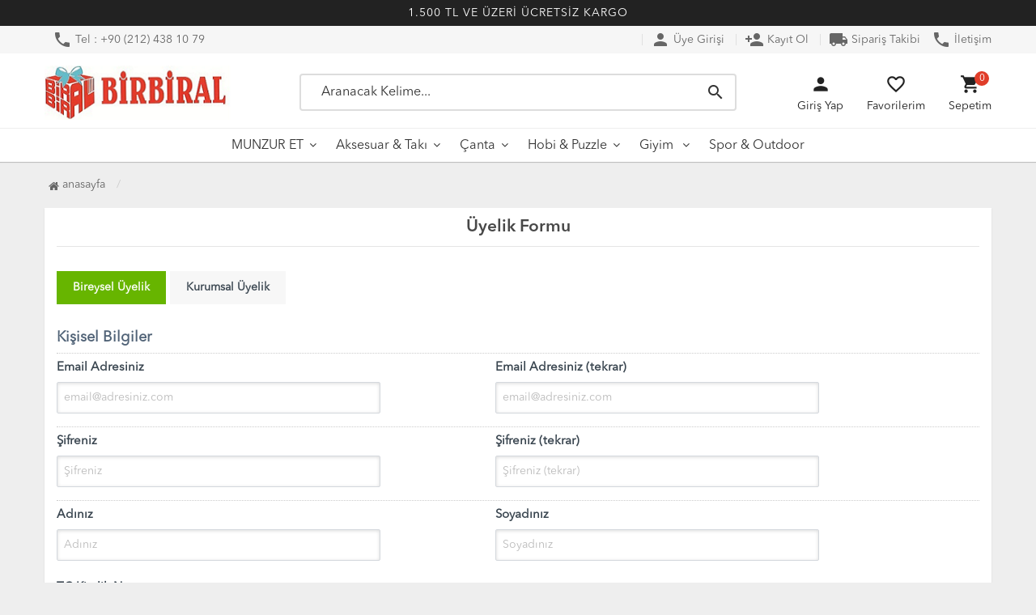

--- FILE ---
content_type: text/html; charset=UTF-8
request_url: https://www.birbiral.com/ac/register
body_size: 48214
content:
<!DOCTYPE html PUBLIC "-//W3C//DTD XHTML 1.0 Transitional//EN" "https://www.w3.org/TR/xhtml1/DTD/xhtml1-transitional.dtd">
<html xmlns="https://www.w3.org/1999/xhtml" xml:lang="en">
	<head>
		<meta http-equiv="Content-Type" content="text/html; charset=utf-8" />
<meta name="keywords" content="Üyelik Formu,telefon,deri,aksesuar,sanal market,yerli ürün,puzzle,çanta" />
<meta name="description" content="Üyelik Formu | Birbiral Bir bir alışveri Sanal Marketi kolay, hesaplı, kaliteli, ürünler sunar. Türkiye&#39;nin yerli ürünler sunan markası olmaya aday" />
<meta http-equiv="x-dns-prefetch-control" content="on">
  <link rel="dns-prefetch" href="https://ajax.googleapis.com" /><meta name="robots" content="index, follow"/>
<meta name="Language" content="Turkish" />
<meta http-equiv="Content-Language" content="tr" />
<link rel="canonical" href="https://www.birbiral.com/ac/register"/>
<base href="https://www.birbiral.com/" />
<meta name="google-site-verification" content="gXjQrJZZjcXt45MFRNuKzJbTUfRuTdrL5Gi54JvMLJw"/>
<meta name="robots" content="noindex, nofollow" />
<title>Üyelik Formu</title>
<link rel="shortcut icon" type="image/png" href="images/birbiral-250x73-favicon-1.png"/>
<link rel="stylesheet" href="assets/css/all-css.php?v=5.1" />
<link rel="stylesheet" href="https://cdnjs.cloudflare.com/ajax/libs/limonte-sweetalert2/11.4.4/sweetalert2.min.css" integrity="sha512-y4S4cBeErz9ykN3iwUC4kmP/Ca+zd8n8FDzlVbq5Nr73gn1VBXZhpriQ7avR+8fQLpyq4izWm0b8s6q4Vedb9w==" crossorigin="anonymous" referrerpolicy="no-referrer" />
<link rel="stylesheet" href="https://cdnjs.cloudflare.com/ajax/libs/jquery-bar-rating/1.2.2/themes/css-stars.min.css" integrity="sha512-Epht+5WVzDSqn0LwlaQm6dpiVhajT713iLdBEr3NLbKYsiVB2RiN9kLlrR0orcvaKSbRoZ/qYYsmN1vk/pKSBg==" crossorigin="anonymous" referrerpolicy="no-referrer" />
<link rel="stylesheet" href="templates/orion/style.css?v=5.1" />
<link rel="manifest" href="manifest.json"><script type="text/javascript" src="//ajax.googleapis.com/ajax/libs/jquery/2.2.4/jquery.min.js"></script>
<meta name = "yandex-doğrulama" content = "310eca0a6b40a36c" />
<meta name="msvalidate.01" content="89CB903CD2D05AA8BE647CE67FF075BE" />
<meta name="p:domain_verify" content="e010b7d3955c799a7acf8db743aa127c"/>
<head><meta name="p:domain_verify" content="796d7bb0b49c4f4ba98104a26ca3f7af"/></head><link rel="stylesheet" href="assets/css/sepet-hizli.min.css" /><script>var currentact = 'register';</script> 
		<meta charset="utf-8">
		<meta name="HandheldFriendly" content="True" /> 
		<meta name="MobileOptimized" content="320" />
		<meta name="apple-mobile-web-app-capable" content="yes" />
		<meta name="viewport" content="width=device-width, initial-scale=1.0" />
		<link rel="dns-prefetch" href="//www.google-analytics.com">
		<link rel="dns-prefetch" href="//www.googletagmanager.com">
		<link rel="dns-prefetch" href="//www.facebook.com">
		<link rel="dns-prefetch" href="//stats.g.doubleclick.net">
		<link rel="dns-prefetch" href="//googleads.g.doubleclick.net">
		<link rel="dns-prefetch" href="//bid.g.doubleclick.net">
		<link rel="dns-prefetch" href="//fonts.gstatic.com">
		<link rel="dns-prefetch" href="//fonts.googleapis.com">
		<link rel="stylesheet" type="text/css" href="templates/orion/assets/lib/bootstrap/css/bootstrap.min.css" />
		<link rel="stylesheet" type="text/css" href="templates/orion/assets/lib/font-awesome/css/font-awesome.min.css" />
		<link rel="stylesheet" type="text/css" href="templates/orion/assets/css/reset.css" />
		<link rel="stylesheet" type="text/css" href="templates/orion/assets/css/style.css" />
		<link rel="stylesheet" type="text/css" href="templates/orion/assets/css/responsive.css" />
		<link rel="stylesheet" type="text/css" href="templates/orion/assets/lib/owl.carousel/owl.carousel.css" />
		<link rel="stylesheet" type="text/css" href="templates/orion/assets/lib/jquery-ui/jquery-ui.css" />
		<link href="https://fonts.googleapis.com/icon?family=Material+Icons" rel="stylesheet">
			</head>
	<body class="pageregister"> 

		<div id="header" class="header">
			<div class="headerTop-discount ">
				<div class="container">
					<div class="colgroup">
						<div class="column">1.500 TL VE ÜZERİ ÜCRETSİZ KARGO</div>
					</div>
				</div>				
			</div> 
			<div class="top-header hidden-xs ">
				<div class="container">
					
					<div class="pull-left support-link hidden-sm hidden-md">
						<a href="./ac/iletisim"><i class="material-icons">phone</i> Tel :  +90 (212) 438 10 79        </a>
					</div>
					
					<div class="support-link">
													<a href="/ac/login"><i class="material-icons">person</i> Üye Girişi</a>
							<a class="hidden-xs" href="/ac/register"><i class="material-icons">person_add</i> Kayıt Ol</a>
							<a href="/ac/siparistakip"><span class="material-icons"> local_shipping </span> Sipariş Takibi</a>
							<a href="ac/iletisim"><i class="material-icons">phone</i> İletişim</a>
							
												</div>
					
				</div>
			</div>
			
			<div id="main-header" class="container main-header">
				<div class="row">

					
					<div class="col-lg-3 col-sm-5 col-xs-4 logo">
						<a href="./"><img alt="Birbiral Kaliteli ve Kolay Alışveriş Sanal Marketi" src="/images/birbiral-templateLogo-1.png" /></a>
					</div>
					
										<div class="col-lg-6 hidden-xs header-search-box ">
						<form class="form-inline" action="page.php?act=arama" method="post">
							<div class="form-group input-serach">
								<input type="text" id="detailSearchKey" name="str" placeholder="Aranacak Kelime...">
								<button type="submit" class="pull-right btn-search"><i class="material-icons">search</i></button>
							</div>
						</form>
					</div>
					
					<div class="col-lg-3 col-sm-4 col-xs-4 user-block ">
					    <div class="user-navigation-container">
					        <ul class="user-navigation">

					        	
					            <li class="login-register-button-container">
					                <div class="icon-container"><i class="material-icons">person</i></div>
					                <div class="login-container hidden-xs hidden-sm">
					                    <span>Giriş Yap</span>
					                    <div class="login-panel-container">
					                        <a href="/ac/login"><div class="account-button login"> Giriş Yap</div></a>
					                        <a href="/ac/register"><div class="account-button register">Üye Ol</div></a>
					                    </div>
					                </div>
					            </li>
					        
					            <li class="hidden-xs">
					                <a href="./ac/alarmList">
					                    <div class="icon-container"><i class="material-icons">favorite_border</i></div>
					                    <div class="nav-span hidden-sm">Favorilerim</div>
					                </a>
					            </li>

					            <li id="imgSepetGoster" class="basket-button-container">
					                <div class="icon-container"><i class="material-icons">shopping_cart</i></div>
					                <div class="nav-span hidden-xs hidden-sm">Sepetim</div>
					                <div class="basket-item-count"><span id="toplamUrun">0</span></div>
					            </li>

					        </ul>
					    </div>
					</div>
					
					
				</div>    
			</div>
		
		
			<div id="nav-top-menu" class="nav-top-menu ">
				<div class="container">
					<div class="row">

						<div id="main-menu" class="col-sm-12 main-menu">
							<nav class="navbar navbar-default">
								<div class="container-fluid">
									<div id="navbar" class="navbar-collapse collapse">
										<ul class="nav navbar-nav">
											<li class="munzur-et dropdown"><a href="/munzur-et" id="a367" class="dropdown-toggle">MUNZUR ET</a><ul class="dropdown-menu"><div class="row"><div class="col-md-2 catLanding"><a href="./ac/yeni">Yeni Gelenler</a><a href="./ac/indirimde">İndirimdekiler</a><a href="./ac/cokSatanlar">Çok Satanlar</a>                    </div><div class="col-md-7"><li class=""><a href="/sucuk"><i class="fa fa-caret-right"></i> Sucuk</a></li><li class=""><a href="/kavurma"><i class="fa fa-caret-right"></i> Kavurma</a></li><li class=""><a href="/munzur-pastirma"><i class="fa fa-caret-right"></i> Pastırma</a></li><li class=""><a href="/salam"><i class="fa fa-caret-right"></i> Salam</a></li><li class=""><a href="/sosis"><i class="fa fa-caret-right"></i> Sosis</a></li></div><div class="catimg col-sm-3"><a href="/munzur-et"><img class="img-responsive" src="images/kategoriler/munzur-et-resim-367.png" alt="MUNZUR ET"></a></div><div class="clearfix"></div></div></ul></li><li class="aksesuar-taki dropdown"><a href="/aksesuar-taki" id="a225" class="dropdown-toggle">Aksesuar & Takı</a><ul class="dropdown-menu"><div class="row"><div class="col-md-2 catLanding"><a href="./ac/yeni">Yeni Gelenler</a><a href="./ac/indirimde">İndirimdekiler</a><a href="./ac/cokSatanlar">Çok Satanlar</a>                    </div><div class="col-md-7"><li class=""><a href="/bileklik"><i class="fa fa-caret-right"></i> Bileklik</a></li><li class=""><a href="/takilar"><i class="fa fa-caret-right"></i> Takılar</a></li><li class="first"><a href="/deri-telefon-kiliflari-12"><i class="fa fa-caret-right"></i> Deri Telefon Kılıfları</a></li></div><div class="catimg col-sm-3"><a href="/aksesuar-taki"><img class="img-responsive" src="images/kategoriler/Aksesuar---Taki-resim-225.webp" alt="Aksesuar & Takı"></a></div><div class="clearfix"></div></div></ul></li><li class="canta dropdown"><a href="/canta" id="a81" class="dropdown-toggle">Çanta</a><ul class="dropdown-menu"><div class="row"><div class="col-md-2 catLanding"><a href="./ac/yeni">Yeni Gelenler</a><a href="./ac/indirimde">İndirimdekiler</a><a href="./ac/cokSatanlar">Çok Satanlar</a>                    </div><div class="col-md-7"><li class=""><a href="/plaj-cantasi"><i class="fa fa-caret-right"></i> Plaj Çantası</a></li><li class=""><a href="/omuz-cantasi"><i class="fa fa-caret-right"></i> Omuz Çantası</a></li><li class=""><a href="/sirt-cantasi"><i class="fa fa-caret-right"></i> Sırt Çantası</a></li><li class=""><a href="/bilgisayar-cantasi"><i class="fa fa-caret-right"></i> Bilgisayar Çantası</a></li><li class=""><a href="/postaci-cantasi"><i class="fa fa-caret-right"></i> Postacı Çantası</a></li></div><div class="catimg col-sm-3"><a href="/canta"><img class="img-responsive" src="images/kategoriler/canta-resim-81.webp" alt="Çanta"></a></div><div class="clearfix"></div></div></ul></li><li class="hobi-puzzle-20 dropdown"><a href="/hobi-puzzle-20" id="a295" class="dropdown-toggle">Hobi & Puzzle</a><ul class="dropdown-menu"><div class="row"><div class="col-md-2 catLanding"><a href="./ac/yeni">Yeni Gelenler</a><a href="./ac/indirimde">İndirimdekiler</a><a href="./ac/cokSatanlar">Çok Satanlar</a>                    </div><div class="col-md-7"><li class="first"><a href="/puzzle"><i class="fa fa-caret-right"></i> Puzzle & Yapboz</a></li><li class=""><a href="/hobi-puzzle-hobi-deri"><i class="fa fa-caret-right"></i> Hobi Deri</a></li></div><div class="catimg col-sm-3"><a href="/hobi-puzzle-20"><img class="img-responsive" src="images/kategoriler/Hobi---Puzzle-resim-295.webp" alt="Hobi & Puzzle"></a></div><div class="clearfix"></div></div></ul></li><li class="giyim-deri dropdown"><a href="/giyim-deri" id="a120" class="dropdown-toggle">Giyim </a><ul class="dropdown-menu"><div class="row"><div class="col-md-2 catLanding"><a href="./ac/yeni">Yeni Gelenler</a><a href="./ac/indirimde">İndirimdekiler</a><a href="./ac/cokSatanlar">Çok Satanlar</a>                    </div><div class="col-md-7"><li class="first"><a href="/ic-giyim"><i class="fa fa-caret-right"></i> İç Giyim</a></li><li class=""><a href="/tayt"><i class="fa fa-caret-right"></i> Tayt</a></li><li class=""><a href="/erkek-corap"><i class="fa fa-caret-right"></i> Çorap</a></li><li class=""><a href="/erkek-t-shirt"><i class="fa fa-caret-right"></i> T-Shirt</a></li></div><div class="catimg col-sm-3"><a href="/giyim-deri"><img class="img-responsive" src="images/kategoriler/Giyim---Deri-resim-120.webp" alt="Giyim "></a></div><div class="clearfix"></div></div></ul></li><li class="spor-outdoor"><a href="/spor-outdoor">Spor & Outdoor</a></li>										</ul>
										</div>
								</div>
							</nav>
						</div>						
					</div>
				</div>
			</div>
		
		</div>
		
				
					
			<div class="columns-container">
				<div class="container" id="columns">
					<div class="breadcrumb clearfix ">
						<li class="home"><a href="./"><i class="fa fa-home"></i> Anasayfa</a></li> 
						<li><a class="BreadCrumb" href="/"></a></li><script type="application/ld+json">    {
      "@context": "https://schema.org/",
      "@type": "BreadcrumbList",
      "itemListElement": [{
        "@type": "ListItem",
        "position": 1,
        "name": "Ana Sayfa",
        "item": "https://www.birbiral.com/"  
      },{
        "@type": "ListItem",
        "position": 2,
        "name": "404",
        "item": "https://www.birbiral.com/listeme-ekle?pro_ID=4&auid=0&pro_NAME=Su+Ge%E7irmez+Plaj+%C7antas%FD+Antibakteriyel+Pembe&L_TIP=2&L_FIYAT=101"
      }]}</script> 			  
					</div>
					<div class="row">
						
						<div class="center_column col-xs-12 col-sm-12">
							<div id="content">
								<h2 class="page-heading clearfix">
<span class="page-heading-title">Üyelik Formu</span>
</h2>
<div class="page-content">
<div id="sp_registerForm"><div style="clear:both;"></div><form action="" class="generatedForm formv2 " method="post" id="form_fd561" enctype="multipart/form-data" style="display:inline"><fieldset class="sf-form-container"><ul><li class="sf-form-header register-tab"><label for="bireysel" id="bireysel" class="active">Bireysel Üyelik</label> <label id="kurumsal" for="kurumsal">Kurumsal Üyelik</label></li><li class="sf-form-header"><div>Kişisel Bilgiler</div></li><li class="sf-form-item-fullwidth">
				<div><label class="sf-text-label">Email Adresiniz</label><input placeholder="email@adresiniz.com" class="sf-form-input gf_email" onfocus="lastFocusedId=this.id" id="gf_email"  type="email"  name="data_email" value="" /><sup>*</sup><span title="" class="gf_info" id="gf_info_email" ></span></div></li>
<li class="sf-form-item-fullwidth">
				<div><label class="sf-text-label">Email Adresiniz (tekrar)</label><input placeholder="email@adresiniz.com" class="sf-form-input gf_check_email" onfocus="lastFocusedId=this.id" id="gf_check_email"  type="email"  name="DONT_ADD_data_check_email" value="" /><sup>*</sup><span title="" class="gf_info" id="gf_info_check_email" ></span></div></li>
<li class="sf-form-header"></li><li class="sf-form-item-fullwidth">
				<div><label class="sf-text-label">Şifreniz</label><input placeholder="Şifreniz" class="sf-form-input gf_password" onfocus="lastFocusedId=this.id" id="gf_password"  type="password" autocomplete="off" name="data_password" value="" /><sup>*</sup><span title="" class="gf_info" id="gf_info_password" ></span></div></li>
<li class="sf-form-item-fullwidth">
				<div><label class="sf-text-label">Şifreniz (tekrar)</label><input placeholder="Şifreniz (tekrar)" class="sf-form-input gf_check_password" onfocus="lastFocusedId=this.id" id="gf_check_password"  type="password" autocomplete="off" name="DONT_ADD_data_check_password" value="" /><sup>*</sup><span title="" class="gf_info" id="gf_info_check_password" ></span></div></li>
<li class="sf-form-header"></li><li class="sf-form-item-fullwidth">
				<div><label class="sf-text-label">Adınız</label><input placeholder="Adınız" class="sf-form-input gf_name" onfocus="lastFocusedId=this.id" id="gf_name"  type="text"  name="data_name" value="" /><sup>*</sup><span title="" class="gf_info" id="gf_info_name" ></span></div></li>
<li class="sf-form-item-fullwidth">
				<div><label class="sf-text-label">Soyadınız</label><input placeholder="Soyadınız" class="sf-form-input gf_lastname" onfocus="lastFocusedId=this.id" id="gf_lastname"  type="text"  name="data_lastname" value="" /><sup>*</sup><span title="" class="gf_info" id="gf_info_lastname" ></span></div></li>
<div class="bireysel"><li class="sf-form-item-fullwidth">
				<div><label class="sf-text-label">TC Kimlik Numaranız</label><input placeholder="TC Kimlik Numaranız" class="sf-form-input gf_tckNo" onfocus="lastFocusedId=this.id" id="gf_tckNo"  type="number"  name="data_tckNo" value="" /></div></li>
</div><div class="kurumsal" style="display:none;"><li class="sf-form-header"><div>Kurumsal Bilgiler</div></li><li class="sf-form-item-fullwidth">
				<div><label class="sf-text-label">Firma Ünvanı</label><input placeholder="Firma Ünvanı" class="sf-form-input gf_firmaUnvani" onfocus="lastFocusedId=this.id" id="gf_firmaUnvani"  type="text"  name="data_firmaUnvani" value="" /></div></li>
<li class="sf-form-item-fullwidth">
				<div><label class="sf-text-label">Vergi Daireniz</label><input placeholder="Vergi Daireniz" class="sf-form-input gf_vergiDaire" onfocus="lastFocusedId=this.id" id="gf_vergiDaire"  type="text"  name="data_vergiDaire" value="" /></div></li>
<li class="sf-form-item-fullwidth">
				<div><label class="sf-text-label">Vergi Numaranız</label><input placeholder="Vergi Numaranız" class="sf-form-input gf_vergiNo" onfocus="lastFocusedId=this.id" id="gf_vergiNo"  type="text"  name="data_vergiNo" value="" /></div></li>
</div><li class="sf-form-header"><div>İletisim Bilgileri</div></li><li class="sf-form-item-fullwidth">
				<div><label class="sf-text-label">Ülke</label><select class="sf-form-select" id="gf_country"  name="data_country"><option value="">Lütfen Seçin</option><option value="61" >Afghanistan</option>
<option value="23" >Albania</option>
<option value="13" >Algeria</option>
<option value="62" >American Samoa</option>
<option value="63" >Andorra</option>
<option value="64" >Angola</option>
<option value="65" >Anguilla</option>
<option value="66" >Antarctica</option>
<option value="67" >Antigua and Barbuda</option>
<option value="5" >Argentina</option>
<option value="68" >Armenia</option>
<option value="69" >Aruba</option>
<option value="70" >Ascension</option>
<option value="6" >Australia</option>
<option value="7" >Austria</option>
<option value="8" >Azerbaijan</option>
<option value="72" >Bahamas</option>
<option value="73" >Bahrain</option>
<option value="74" >Bangladesh</option>
<option value="75" >Barbados</option>
<option value="77" >Belarus</option>
<option value="9" >Belgium</option>
<option value="78" >Belize</option>
<option value="79" >Benin</option>
<option value="80" >Bermuda</option>
<option value="81" >Bhutan</option>
<option value="82" >Bolivia</option>
<option value="83" >Bosnia &amp; Herzegovina</option>
<option value="84" >Botswana</option>
<option value="11" >Brazil</option>
<option value="85" >British Virgin Islands</option>
<option value="86" >Brunei</option>
<option value="12" >Bulgaria</option>
<option value="87" >Burkina Faso</option>
<option value="88" >Burundi</option>
<option value="89" >Cambodia</option>
<option value="90" >Cameroon</option>
<option value="24" >Canada</option>
<option value="91" >Cape Verde Islands</option>
<option value="92" >Cayman Islands</option>
<option value="93" >Central African Republic</option>
<option value="94" >Chad</option>
<option value="96" >Chile</option>
<option value="14" >China (PRC)</option>
<option value="97" >Christmas Island</option>
<option value="98" >Cocos-Keeling Islands</option>
<option value="99" >Colombia</option>
<option value="100" >Comoros</option>
<option value="101" >Congo</option>
<option value="103" >Cook Islands</option>
<option value="104" >Costa Rica</option>
<option value="105" >Côte dIvoire (Ivory Coast)</option>
<option value="106" >Croatia</option>
<option value="107" >Cuba</option>
<option value="109" >Curaçao</option>
<option value="110" >Cyprus</option>
<option value="58" >Czech Republic</option>
<option value="15" >Denmark</option>
<option value="111" >Diego Garcia</option>
<option value="112" >Djibouti</option>
<option value="113" >Dominica</option>
<option value="114" >Dominican Republic</option>
<option value="115" >East Timor</option>
<option value="116" >Easter Island</option>
<option value="117" >Ecuador</option>
<option value="57" >Egypt</option>
<option value="118" >El Salvador</option>
<option value="119" >Equatorial Guinea</option>
<option value="120" >Eritrea</option>
<option value="121" >Estonia</option>
<option value="122" >Ethiopia</option>
<option value="123" >Falkland Islands (Malvinas)</option>
<option value="124" >Faroe Islands</option>
<option value="125" >Fiji Islands</option>
<option value="56" >Finland</option>
<option value="34" >France</option>
<option value="126" >French Antilles</option>
<option value="127" >French Guiana</option>
<option value="128" >French Polynesia</option>
<option value="129" >Gabonese Republic</option>
<option value="130" >Gambia</option>
<option value="131" >Georgia</option>
<option value="4" >Germany</option>
<option value="132" >Ghana</option>
<option value="133" >Gibraltar</option>
<option value="21" >Greece</option>
<option value="134" >Greenland</option>
<option value="135" >Grenada</option>
<option value="136" >Guadeloupe</option>
<option value="137" >Guam</option>
<option value="139" >Guatemala</option>
<option value="140" >Guinea</option>
<option value="141" >Guinea-Bissau</option>
<option value="142" >Guyana</option>
<option value="143" >Haiti</option>
<option value="144" >Honduras</option>
<option value="145" >Hong Kong</option>
<option value="146" >Hungary</option>
<option value="147" >Iceland</option>
<option value="148" >India</option>
<option value="149" >Indonesia</option>
<option value="49" >Iran</option>
<option value="44" >Iraq</option>
<option value="150" >Ireland</option>
<option value="151" >Israel</option>
<option value="55" >Italy</option>
<option value="152" >Jamaica</option>
<option value="153" >Japan</option>
<option value="154" >Jordan</option>
<option value="270" >K.K.T.C</option>
<option value="155" >Kazakhstan</option>
<option value="39" >Kenya</option>
<option value="156" >Kiribati</option>
<option value="157" >Korea (North)</option>
<option value="158" >Korea (South)</option>
<option value="159" >Kuwait</option>
<option value="160" >Kyrgyz Republic</option>
<option value="161" >Laos</option>
<option value="162" >Latvia</option>
<option value="163" >Lebanon</option>
<option value="164" >Lesotho</option>
<option value="165" >Liberia</option>
<option value="166" >Libya</option>
<option value="167" >Liechtenstein</option>
<option value="168" >Lithuania</option>
<option value="169" >Luxembourg</option>
<option value="170" >Macao</option>
<option value="171" >Macedonia</option>
<option value="172" >Madagascar</option>
<option value="173" >Malawi</option>
<option value="174" >Malaysia</option>
<option value="175" >Maldives</option>
<option value="176" >Mali Republic</option>
<option value="177" >Malta</option>
<option value="178" >Marshall Islands</option>
<option value="179" >Martinique</option>
<option value="180" >Mauritania</option>
<option value="181" >Mauritius</option>
<option value="182" >Mayotte Island</option>
<option value="32" >Mexico</option>
<option value="184" >Midway Island</option>
<option value="38" >Moldova</option>
<option value="186" >Mongolia</option>
<option value="187" >Montenegro</option>
<option value="188" >Montserrat</option>
<option value="189" >Morocco</option>
<option value="190" >Mozambique</option>
<option value="191" >Myanmar</option>
<option value="192" >Namibia</option>
<option value="193" >Nauru</option>
<option value="194" >Nepal</option>
<option value="36" >Netherlands</option>
<option value="195" >Netherlands Antilles</option>
<option value="197" >New Caledonia</option>
<option value="95" >New Zealand</option>
<option value="199" >Nicaragua</option>
<option value="200" >Niger</option>
<option value="201" >Nigeria</option>
<option value="202" >Niue</option>
<option value="203" >Norfolk Island</option>
<option value="204" >Northern Mariana Islands</option>
<option value="59" >Norway</option>
<option value="205" >Oman</option>
<option value="206" >Pakistan</option>
<option value="207" >Palau</option>
<option value="209" >Panama</option>
<option value="271" >Paraguay</option>
<option value="33" >Peru</option>
<option value="210" >Philippines</option>
<option value="211" >Poland</option>
<option value="212" >Portugal</option>
<option value="213" >Puerto Rico</option>
<option value="214" >Qatar</option>
<option value="215" >Romania</option>
<option value="37" >Russia</option>
<option value="216" >Rwandese Republic</option>
<option value="217" >Samoa</option>
<option value="218" >San Marino</option>
<option value="219" >São Tomé and Principe</option>
<option value="220" >Saudi Arabia</option>
<option value="221" >Senegal</option>
<option value="222" >Serbia</option>
<option value="223" >Seychelles Republic</option>
<option value="224" >Sierra Leone</option>
<option value="225" >Singapore</option>
<option value="226" >Slovakia</option>
<option value="227" >Slovenia</option>
<option value="228" >Solomon Islands</option>
<option value="229" >Somali Democratic Republic</option>
<option value="230" >South Africa</option>
<option value="31" >Spain</option>
<option value="231" >Sri Lanka</option>
<option value="232" >St. Helena</option>
<option value="196" >St. Kitts and Nevis</option>
<option value="233" >St. Lucia</option>
<option value="234" >St. Pierre &amp; Miquelon</option>
<option value="235" >St. Vincent &amp; Grenadines</option>
<option value="236" >Sudan</option>
<option value="237" >Suriname</option>
<option value="238" >Swaziland</option>
<option value="16" >Sweden</option>
<option value="239" >Switzerland</option>
<option value="240" >Syria</option>
<option value="241" >Taiwan</option>
<option value="242" >Tajikistan</option>
<option value="243" >Tanzania</option>
<option value="244" >Thailand</option>
<option value="245" >Timor Leste</option>
<option value="246" >Togolese Republic</option>
<option value="247" >Tokelau</option>
<option value="249" >Trinidad &amp; Tobago</option>
<option value="250" >Tunisia</option>
<option value="1" selected>Türkiye</option>
<option value="251" >Turkmenistan</option>
<option value="252" >Turks and Caicos Islands</option>
<option value="253" >Tuvalu</option>
<option value="254" >Uganda</option>
<option value="255" >Ukraine</option>
<option value="10" >United Arab Emirates</option>
<option value="60" >United Kingdom</option>
<option value="3" >United States of America</option>
<option value="256" >Uruguay</option>
<option value="257" >US Virgin Islands</option>
<option value="258" >Uzbekistan</option>
<option value="259" >Vanuatu</option>
<option value="260" >Vatican City</option>
<option value="261" >Venezuela</option>
<option value="262" >Vietnam</option>
<option value="264" >Wallis and Futuna Islands</option>
<option value="265" >Yemen</option>
<option value="266" >Zambia</option>
<option value="267" >Zanzibar</option>
<option value="268" >Zimbabwe</option>
</select><sup>*</sup><span title="" class="gf_info" id="gf_info_country" ></span></div></li>
<li class="sf-form-item-fullwidth">
				<div><label class="sf-text-label">Şehir</label><select secili="" class="sf-form-select" id="gf_city"  name="data_city"><option value="">Lütfen Seçin</option><option value="34" >İstanbul</option>
<option value="6" >Ankara</option>
<option value="35" >İzmir</option>
<option value="1" >Adana</option>
<option value="2" >Adıyaman</option>
<option value="3" >Afyon</option>
<option value="4" >Ağrı</option>
<option value="68" >Aksaray</option>
<option value="5" >Amasya</option>
<option value="7" >Antalya</option>
<option value="75" >Ardahan</option>
<option value="8" >Artvin</option>
<option value="9" >Aydın</option>
<option value="10" >Balıkesir</option>
<option value="74" >Bartın</option>
<option value="72" >Batman</option>
<option value="69" >Bayburt</option>
<option value="11" >Bilecik</option>
<option value="12" >Bingöl</option>
<option value="13" >Bitlis</option>
<option value="14" >Bolu</option>
<option value="15" >Burdur</option>
<option value="16" >Bursa</option>
<option value="17" >Çanakkale</option>
<option value="18" >Çankırı</option>
<option value="19" >Çorum</option>
<option value="20" >Denizli</option>
<option value="21" >Diyarbakır</option>
<option value="81" >Düzce</option>
<option value="22" >Edirne</option>
<option value="23" >Elazığ</option>
<option value="24" >Erzincan</option>
<option value="25" >Erzurum</option>
<option value="26" >Eskişehir</option>
<option value="27" >Gaziantep</option>
<option value="28" >Giresun</option>
<option value="29" >Gümüşhane</option>
<option value="30" >Hakkari</option>
<option value="31" >Hatay</option>
<option value="33" >İçel</option>
<option value="76" >Iğdır</option>
<option value="32" >Isparta</option>
<option value="46" >K.Maraş</option>
<option value="78" >Karabük</option>
<option value="70" >Karaman</option>
<option value="36" >Kars</option>
<option value="37" >Kastamonu</option>
<option value="38" >Kayseri</option>
<option value="79" >Kilis</option>
<option value="71" >Kırıkkale</option>
<option value="39" >Kırklareli</option>
<option value="40" >Kırşehir</option>
<option value="41" >Kocaeli</option>
<option value="42" >Konya</option>
<option value="43" >Kütahya</option>
<option value="44" >Malatya</option>
<option value="45" >Manisa</option>
<option value="47" >Mardin</option>
<option value="33" >Mersin</option>
<option value="48" >Muğla</option>
<option value="49" >Muş</option>
<option value="50" >Nevşehir</option>
<option value="51" >Niğde</option>
<option value="52" >Ordu</option>
<option value="80" >Osmaniye</option>
<option value="53" >Rize</option>
<option value="54" >Sakarya</option>
<option value="55" >Samsun</option>
<option value="63" >Şanlıurfa</option>
<option value="56" >Siirt</option>
<option value="57" >Sinop</option>
<option value="58" >Sivas</option>
<option value="73" >Şırnak</option>
<option value="59" >Tekirdağ</option>
<option value="60" >Tokat</option>
<option value="61" >Trabzon</option>
<option value="62" >Tunceli</option>
<option value="64" >Uşak</option>
<option value="65" >Van</option>
<option value="77" >Yalova</option>
<option value="66" >Yozgat</option>
<option value="67" >Zonguldak</option>
</select><sup>*</sup><span title="" class="gf_info" id="gf_info_city" ></span></div></li>
<li class="sf-form-item-fullwidth">
				<div><label class="sf-text-label">Semt</label><select secili="" class="sf-form-select" id="gf_semt"  name="data_semt"><option value=""></option></select><span class="hata" id="error_semt"></span><sup>*</sup><span title="" class="gf_info" id="gf_info_semt" ></span></div></li>
<li class="sf-form-item-fullwidth">
				<div><label class="sf-text-label">Mahalle</label><select secili="" class="sf-form-select" id="gf_mah"  name="data_mah"><option value=""></option></select><span class="hata" id="error_mah"></span><sup>*</sup><span title="" class="gf_info" id="gf_info_mah" ></span></div></li>
<li class="sf-form-item-fullwidth">
				<div><label class="sf-text-label">Cep Telefonunuz</label><input placeholder="Cep Telefonunuz" class="sf-form-input gf_ceptel" onfocus="lastFocusedId=this.id" id="gf_ceptel"  type="text"  name="data_ceptel" value="" /><sup>*</sup><span title="" class="gf_info" id="gf_info_ceptel" ></span></div></li>
<li class="sf-form-item-fullwidth width-100">
				<div><label class="sf-text-label">Adresiniz</label><textarea placeholder="Adresiniz" id="gf_address" rows="6"  name="data_address" class="sf-form-textarea gf_address"></textarea><sup>*</sup><span title="" class="gf_info" id="gf_info_address" ></span></div></li>
<li class="sf-form-header"></li><li class="sf-form-item-fullwidth">
				<div><label class="sf-text-label"></label><div class="checkbox-fa"><input class="sf-form-checkbox" id="gf_ebulten" type="checkbox" name="data_ebulten" />&nbsp;<label for="gf_ebulten">E-Bülten (Email)</label></div></div></li>
<li class="sf-form-item-fullwidth">
				<div><label class="sf-text-label"></label><div class="checkbox-fa"><input class="sf-form-checkbox" id="gf_ebultenSMS" type="checkbox" name="data_ebultenSMS" />&nbsp;<label for="gf_ebultenSMS">E-Bülten (SMS)</label></div></div></li>
<li class="sf-form-header"></li><li class="sf-form-item-fullwidth width-100">
				<div><label class="sf-text-label">Üyelik Kuralları</label><div class="checkbox-fa"><input id="gf_acceptRulesCB_uyelikKural" class="sf-form-checkbox" type="checkbox" /><label for="gf_acceptRulesCB_uyelikKural" class="sf-form-info st-form-onay" formID="form_fd561"><a class="uye-kural" href="#" onclick="return false;">Üyelik kuralları</a> ve <a class="uye-kvkk" href="#" onclick="return false;">kişisel verilerin korunması kurallarını</a> okudum ve onaylıyorum.</label></div><div class="stn-dialog viewStnOB" title="322748823 No'lu Sipariş - Satın Alma Kuralları">
									Lütfen bekleyin ...
								</div>
								<div class="stn-dialog viewStnSAK" title="322748823 No'lu Sipariş - Mesafeli Satış Sözleşmesi">
									Lütfen bekleyin ...
								</div></div></li>
<li class="sf-form-item-fullwidth">
				<div>
					<label class="sf-text-label">Güvenlik Kodu</label><script src="https://www.google.com/recaptcha/api.js"></script><div class="g-recaptcha" data-sitekey="6LfUzcUZAAAAADR8DF-MHnZgG17xmcXuPkr45UHo"></div></div></li><li class="sf-form-item-fullwidth clear">
				<input type="button" onclick="form_fd561(); return false;" class="sf-button sf-button-large sf-neutral-button" value="Gönder" />
			</li></ul>
	</fieldset><input type="hidden" name="formkontrol" value="1" /><input type="hidden" class="formdeger" name="formdeger" value="" /></form>
<script type="text/javascript"> //<![CDATA[
	function form_fd561() { var stop=false; $(".gf_info").removeClass("sf-icon").removeClass("sf-icon-warning");
if (!$('#form_fd561 .gf_email').val() && !stop) { $('#gf_info_email').addClass('sf-icon'); myalert('"Email Adresiniz" boş bırakılamaz.','warning');
 $('#form_fd561 .gf_email').focus(); 
 stop=true; } 
$('#form_fd561 .gf_email').val().replace(/ /g, ''); if ((!($('#form_fd561 .gf_email').val().length > 6) || !Validate_Email_Address($('#form_fd561 .gf_email').val()) || !($('#form_fd561 .gf_email').val().indexOf('.') > 0)) && !stop) { $('#gf_info_email').addClass('sf-icon'); myalert('"Email Adresiniz" geçerli değil. Lütfen kontrol edip tekrar yazın.','warning');
 $('#form_fd561 .gf_email').focus(); 
 stop=true; } 
if (!$('#form_fd561 .gf_check_email').val() && !stop) { $('#gf_info_check_email').addClass('sf-icon'); myalert('"Email Adresiniz (tekrar)" boş bırakılamaz.','warning');
 $('#form_fd561 .gf_check_email').focus(); 
 stop=true; } 
$('#form_fd561 .gf_check_email').val().replace(/ /g, ''); if ((!($('#form_fd561 .gf_check_email').val().length > 6) || !Validate_Email_Address($('#form_fd561 .gf_check_email').val()) || !($('#form_fd561 .gf_check_email').val().indexOf('.') > 0)) && !stop) { $('#gf_info_check_email').addClass('sf-icon'); myalert('"Email Adresiniz (tekrar)" geçerli değil. Lütfen kontrol edip tekrar yazın.','warning');
 $('#form_fd561 .gf_check_email').focus(); 
 stop=true; } 
if ((document.getElementById('gf_email').value != document.getElementById('gf_check_email').value)&& !stop) { $('#gf_info_check_email').addClass('sf-icon'); myalert('"Email Adresiniz (tekrar)" bilgisi hatalı girilmiş. Lütfen kontrol edip tekrar yazın.','warning');
 document.getElementById('gf_check_email').focus(); 
 stop=true; } 
if (!$('#form_fd561 .gf_password').val() && !stop) { $('#gf_info_password').addClass('sf-icon'); myalert('"Şifreniz" boş bırakılamaz.','warning');
 $('#form_fd561 .gf_password').focus(); 
 stop=true; } 
if ($('#form_fd561 .gf_password').val().length < 5 && !stop) { $('#gf_info_password').addClass('sf-icon'); myalert('"Şifreniz" 5 karakterden az olamaz. Lütfen kontrol edip tekrar yazın.','warning');
 $('#form_fd561 .gf_password').focus(); 
 stop=true; } 
if (!$('#form_fd561 .gf_check_password').val() && !stop) { $('#gf_info_check_password').addClass('sf-icon'); myalert('"Şifreniz (tekrar)" boş bırakılamaz.','warning');
 $('#form_fd561 .gf_check_password').focus(); 
 stop=true; } 
if ($('#form_fd561 .gf_check_password').val().length < 5 && !stop) { $('#gf_info_check_password').addClass('sf-icon'); myalert('"Şifreniz (tekrar)" 5 karakterden az olamaz. Lütfen kontrol edip tekrar yazın.','warning');
 $('#form_fd561 .gf_check_password').focus(); 
 stop=true; } 
if ((document.getElementById('gf_password').value != document.getElementById('gf_check_password').value)&& !stop) { $('#gf_info_check_password').addClass('sf-icon'); myalert('"Şifreniz (tekrar)" bilgisi hatalı girilmiş. Lütfen kontrol edip tekrar yazın.','warning');
 document.getElementById('gf_check_password').focus(); 
 stop=true; } 
if (!$('#form_fd561 .gf_name').val() && !stop) { $('#gf_info_name').addClass('sf-icon'); myalert('"Adınız" boş bırakılamaz.','warning');
 $('#form_fd561 .gf_name').focus(); 
 stop=true; } 
if ($('#form_fd561 .gf_name').val().length < 3 && !stop) { $('#gf_info_name').addClass('sf-icon'); myalert('"Adınız" 3 karakterden az olamaz. Lütfen kontrol edip tekrar yazın.','warning');
 $('#form_fd561 .gf_name').focus(); 
 stop=true; } 
if (!$('#form_fd561 .gf_lastname').val() && !stop) { $('#gf_info_lastname').addClass('sf-icon'); myalert('"Soyadınız" boş bırakılamaz.','warning');
 $('#form_fd561 .gf_lastname').focus(); 
 stop=true; } 
if ($('#form_fd561 .gf_lastname').val().length < 2 && !stop) { $('#gf_info_lastname').addClass('sf-icon'); myalert('"Soyadınız" 2 karakterden az olamaz. Lütfen kontrol edip tekrar yazın.','warning');
 $('#form_fd561 .gf_lastname').focus(); 
 stop=true; } 
if (!document.getElementById('gf_country').options[document.getElementById('gf_country').selectedIndex].value && !stop) { $('#gf_info_country').addClass('sf-icon'); myalert('"Ülke" bilgisini seçin.','warning');
 document.getElementById('gf_country').focus(); 
 stop=true; } 
if (!document.getElementById('gf_city').options[document.getElementById('gf_city').selectedIndex].value && !stop) { $('#gf_info_city').addClass('sf-icon'); myalert('"Şehir" bilgisini seçin.','warning');
 document.getElementById('gf_city').focus(); 
 stop=true; } 
if ($('#gf_semt').length && !$('#gf_semt').val() && !stop && ($('#gf_country').val() == '1' || !$('#gf_country').length)) { $('#gf_info_semt').addClass('sf-icon'); myalert('"Semt" bilgisini seçin.','warning');
 document.getElementById('gf_semt').focus(); 
 stop=true; } 
if ($('#gf_mah').length && !$('#gf_mah').val() && !stop && ($('#gf_country').val() == '1' || !$('#gf_country').length)) { $('#gf_info_mah').addClass('sf-icon'); myalert('"Mahalle" bilgisini seçin.','warning');
 document.getElementById('gf_mah').focus(); 
 stop=true; } 
if (!$('#form_fd561 .gf_ceptel').val() && !stop) { $('#gf_info_ceptel').addClass('sf-icon'); myalert('"Cep Telefonunuz" boş bırakılamaz.','warning');
 $('#form_fd561 .gf_ceptel').focus(); 
 stop=true; } 
if ($('#form_fd561 .gf_ceptel').val().length < 14 && !stop) { $('#gf_info_ceptel').addClass('sf-icon'); myalert('"Cep Telefonunuz" 14 karakterden az olamaz. Lütfen kontrol edip tekrar yazın.','warning');
 $('#form_fd561 .gf_ceptel').focus(); 
 stop=true; } 
if (!$('#form_fd561 .gf_address').val() && !stop) { $('#gf_info_address').addClass('sf-icon'); myalert('"Adresiniz" boş bırakılamaz.','warning');
 $('#form_fd561 .gf_address').focus(); 
 stop=true; } 
if ($('#form_fd561 .gf_address').val().length < 10 && !stop) { $('#gf_info_address').addClass('sf-icon'); myalert('"Adresiniz" 10 karakterden az olamaz. Lütfen kontrol edip tekrar yazın.','warning');
 $('#form_fd561 .gf_address').focus(); 
 stop=true; } 

					if (!document.getElementById('gf_acceptRulesCB_uyelikKural').checked && !stop) { myalert('Devam etmek için kurallar bölümünü onaylayın.','warning');
 document.getElementById('gf_acceptRulesCB_uyelikKural').focus(); 
 stop=true; } 
if (!stop) checkCaptcha('form_fd561'); } </script><script type="text/javascript">document.getElementById('gf_check_email').value =  document.getElementById('gf_email').value;
document.getElementById('gf_check_password').value =  document.getElementById('gf_password').value;
</script></div><script type='text/javascript'>stopSubmit = true; $('#sp_registerForm .generatedForm').submit(function() { return checkRegisterStatus(this); });</script>
<div class="clearfix"></div>
</div>							</div>
						</div>
						
					</div>
				</div>
			</div>

				
		</div>

		<div id="footer" class="footer">
			<div class="container">
				<div id="introduce-box">

					<div class="col-md-9 col-xs-12">
						<div class="row">
							
							<div class="col-lg-3 col-md-4 col-sm-4 col-xs-6">
								<div class="introduce-title">Kurumsal</div>
								<ul id="introduce-company"  class="introduce-list">
									<li><a href="/ic/hakkimizda">Hakkımızda</a></li><li><a href="/ic/gizlilik-ve-kullanim-sartlari">Gizlilik ve Kullanım Şartları</a></li><li><a href="/ic/kargo-ve-tasima-bilgileri">Kargo ve Taşıma Bilgileri</a></li><li><a href="/ic/banka-hesap-numaralarimiz">Banka Hesap Numaramız</a></li><li><a href="/ic/garanti-ve-iade">Garanti ve İade</a></li><li><a href="/ic/kvkk">KVKK Politikası </a></li><li><a href="/ic/iletisim">İletişim</a></li>								</ul>
							</div>
							
							<div class="col-lg-3 col-md-4 col-sm-4 col-xs-6">
								<div class="introduce-title">Müşteri Hizmetleri</div>
								<ul id="introduce-company"  class="introduce-list">
									<li><a href="/ic/uye-girisi">Üye Girişi</a></li><li><a href="/ac/siparistakip">Sipariş Takibi</a></li><li><a href="/ac/sss">S.S.S.</a></li><li><a href="/ac/arama">Detaylı Arama</a></li><li><a href="/ac/makale/blog">Blog Birbiral</a></li>								</ul>
							</div>
							
							<div class="col-lg-3 col-md-4 col-sm-4 hidden-xs">
								<div class="introduce-title">Hızlı Erişim</div>
								<ul id="introduce-company" class="introduce-list">
									<li><a href="./">Anasayfa</a></li>
									<li><a href="/ac/yeni">Yeni Ürünler</a></li>
									<li><a href="/ac/indirimde">İndirimdeki Ürünler</a></li>
									<li><a href="./ac/siparistakip">Sipariş Takip</a></li>
									<li><a href="./ic/hakkimizda">Hakkımızda</a></li>
								</ul>
							</div>
							
							
							<div class="col-lg-3 hidden-md hidden-sm hidden-xs">
								<div class="introduce-title">Popüler Kategoriler</div>
								<ul id="introduce-company" class="introduce-list">
									<li><a href="/munzur-et">MUNZUR ET</a></li><li><a href="/aksesuar-taki">Aksesuar & Takı</a></li><li><a href="/canta">Çanta</a></li><li><a href="/hobi-puzzle-20">Hobi & Puzzle</a></li><li><a href="/giyim-deri">Giyim </a></li>								</ul>
							</div>
						</div>

					</div>

					
					<div class="col-lg-3">
						<div id="contact-box">
							<div class="introduce-title hidden-xs">E-Bülten Aboneliği</div>
							<form class="hidden-xs" action="" onSubmit="ebultenSubmit('ebulten'); return false;">
								<div class="input-group" id="mail-box">
									<input type="text" id="ebulten" placeholder="e-mail adresiniz.."/>
									<span class="input-group-btn">
										<input type="submit" value="GÖNDER" class="btn btn-default" />
									</span>
								</div>
							</form>
							<div class="introduce-title">Sosyal Medya</div>
							<div class="social-link">
								<a href="https://www.facebook.com/birbiral/" target="_blank"><i class="fa fa-facebook"></i></a>
								<a href="" target="_blank"><i class="fa fa-instagram"></i></a>
								<a href="" target="_blank"><i class="fa fa-twitter"></i></a>
								<a href="" target="_blank"><i class="fa fa-youtube"></i></a>
								<div id="ETBIS" style="float:right;">
<div id="C16152B030164711A11F9F19962E49AE"><a href="https://etbis.eticaret.gov.tr/sitedogrulama/C16152B030164711A11F9F19962E49AE" target="_blank"><img loading="lazy" src="data:image/jpeg;base64,
iVBORw0KGgoAAAANSUhEUgAAAQIAAAEsCAYAAAAo6b0WAAAAAXNSR0IArs4c6QAAAARnQU1BAACxjwv8YQUAAAAJcEhZcwAADsMAAA7DAcdvqGQAAInbSURBVHhe7V0FgFVV11Xxs4sQBJUGO7E+u7sVu/u3P2wMbMXuwgJFMBDFRMRAYnqYpjulQRo8/1733sd7b991Z86dO+/NAG/pYmbe2+ecG+eue2KffTYQmLrEPfbYwzDssssu1F7z4osv9lJUjQMOOIDmoXnqqad6KeKYNWuW2Wabbai9DQ8//HAvpzj++ecfs8MOO/hs+/bt61lUjuHDh/vSrk3866+/vDOJ4+GHH/bZHXPMMd63VQP3Tqe/6667vG9rDu+//76vHNRZBtRxbVsHSD+sNWaEICMEicgIQdpIP6w1ZoQgIwSJyAhB2kg/rDWmUwg6dOhA89BMpxA0adLEZ5sRgmS7jBCkhPTDWmNUIejYsaOXomrsueeeNA/NdAnBokWLzFZbbeWz/f777z2LyjFy5Ehf2rWJtkJw/PHHe99WjTPPPNOX/oEHHvC+rTl8+umnvnLWeiF4+umnzc8//5xy3nrrrb6ywwjB//73P1+er776qjnppJOs2L17d1/68847z1dOuoRg1apV5vfff/cd080330yPX/Oyyy7zpQ3Du+++mx5rumgrBA0aNKDnz9ioUSNf+pYtW1LbKGQPdxghwLPA7klNE8+2Ltuj/8OhQ4d6h5xafPzxx76ywwjBZ5995n0bx5dffumzC2JZWZmXKo7OnTv77NIlBEFgzVvGdu3aeSmqhy+++ILmmy7aCsHawjBCgGchHcCzrcv26P/wl19+8ZKlFm+99Zav7DBCgH6ZBsRB2wUxNzfXSxUH+o/arraF4Oyzz6Z5aO6zzz5eiuqBCXM6uT4LAZ6FdADPti7bo//DjBAk22WEID3MCEHqsU4Kweeff+59G8dXX33lswvimDFjvFRxPPTQQz47PI
gaq1ev9tmF4X777eflVDXSJQR9+vSh+aaLTAg6depEbdcGrpNCkJWVZZ577rlqEyPaGlGFADMEupwnnnjC3HPPPUm84YYbzEYbbeRLf/vtt/vSH3nkkT67XXfd1WfXtWtXc++99/rKsiXGInSeL7/8sjOFqJEKIfjxxx995V944YU0X8Yrr7ySnpem7bGDTAgwwKXzZMe5ySabmFtuucVnmwrutttuvvIZowoBnhl9j8IQz6xGZCFgb8owxPSKRlQhYMSov8bChQvNf/7zH2pfXUJYoqCgoIDmO3XqVM8ijlQIwbnnnkvzsOXEiRO9nCrHwIEDaXpGJgQM7Nptu+225t9///UsUourrrrKVz5jVCFgU5JhiGdWI7IQVDLtYEWM5mukQgiYQ9GECRNqXAgwLbVgwQKvhPBApdd5brnllmb69OmeRRypEAK80VketoTzkg3gDMXSM9oKwW+//eZLi/EajNukA6hjunzGqEIQZgaMEc+sRkYIMkKQhIwQVB8ZISC2towqBDvttJPPlvGKK67wUsQxe/bsGheC7bff3hkwrC7y8/N9ecKrEN6FGqeddprPljGo4jFcd911NA9bjh492supcoSpzDk5OV6qyoG+r06LrsHSpUs9i9TCVghQZxkyQqAQRgjQ98cioUQyrzF4eWFaMJHfffed2XjjjX22GPTReTLCUUen3W677cwff/zhK8uWzDd98803dwbHtO21115Lj0sTLQedNoinn366r/yGDRv68gxyw8Y0rc5z5syZ3t2KA56SOs8g9u7d25cn4zvvvOM7HrSmBgwYQO2ry7y8PLN8+XLvTOJgQoC6qM+HjVcBGSFQCCMEDNdff70vfRjaNm8ruXhp4bfffusdSeUoLS2l6W159dVXeznFgW4Vm3FhxKxHFPz3v/+l+dYmx48f7x1dHEwIUBdtkREChahCcF3E5i2a5zbAVBtLny5+88033pFUjqKiIprelhgN1xg7dqy1EGCd
RxQcdthhNN/aYr169Rwh1GBCgLpoi4wQKEQVAjSZdfowRPPPBj/[base64]/Vee64445m1KhRPttly5Z5OVUOJgT169c3xcXFvjwZETdBp8eosrbDsmhMS2rbdAkBpi9btWqVRNtpW5AJQf/+/X15HnTQQWbx4sWeRRzTpk3zXZPbbrvNVw5aDtouDNlSc8YgIfj77799eYbxYcgIgUJUIWBgi44QiCIKmBDggV2xYoVnUTmeeeYZX3qsadCAX0LTpk19tukSgqhkQsDuB+b8mb8Ew+OPP+5Lf9xxx3nfVg/sZcEYJARRkREChVQIAVuG3KJFC+uHloEJQRjPQlaZ2TLktT14KRMCHLu2wzmyxVUMbBlymJiFDC+88IIvT8aMEGSEIAkZIbBjRgjssFYLQdQAET179vRyiiMVQvDRRx/58kR/PgrYCjoMSs6fP9+zqBxMCPbff3/v22TAu1DbsrgLDLUtBFj6qhFVCFigGESfjgJW74I4d+5cL1XNwVYI8MxouzDEM6sRWQhKSkpMjx49qk2mrGGEAGv/MaqdSLj4amDgRpf93nvvOWsQdHpbYrBP54mHk7UyoMI6fZcuXXzp8fbUdpiC6tatm8920qRJXu6VgwkBRtiff/55X562RFrkofN98sknfbaYYdCIKgSFhYW+clj9XLJkiRPkVV9TRhbGHoOYuhwEt4XHoE4fNaanrRDgmdHHFIZ4ZjUiC0EqEEYIWLz/N954w/u2csybN8+XNgyPPfZYL6eqwS
oZU2a26AiMsnCGCQGmyrDoqrpAWjbdZttkjioEtkDrzHZakPGQQw7xckoG1pRoW7Q6o8BWCFKBtV4I2DJkFrOQAZUW/T2d3pYsZmEQ0H/V6ZkQhFmGbIsgIbBdKcgQ5FmIsmyQLiHAeA1bhGZLTOdqoMWH8SVti3GoKMgIgUJGCJLtMkJQfWSEwA6hhIDFOksF0AfTZadCCNLZNcgIQTLYgq3NNtvM+7bmsLYLAZ6FdIDFcvDo/xADc2zwoabJouREFYIwg4VYf6/zRB9f24UZLEyFEGBNvy6frZMIIwRDhgzx5YnPNMIIAY5J54mpOn09sVIP/Wxty+IZ2A4WBgkBRFyXz8ZxogoBrpM+zqBVo0wI8Czo9Kkgnm1dtkf6Ya0xqhCEmT7EAJG2ZU20MNOHqRACeNJp22uuucb7No4wQsC2dmOBNMIIAY5J251yyinet3FghF/[base64]/[base64]/xevXr5bNkyZCYEqDOoOzpPFkMSLyBt
[base64]/vfZsMJgSYY8Zy3kRiVFgDQTERMFOXxUauMS2n80TsAG0XlUwIMOCEmQhd/tFHH03zsCXmrfW52zJozpsJAQKT6PSI96/[base64]/Ya8JfQdmBBQYFnUTmiCsHbb7/tSx9ENuOCJjuzrWleeumlXolVA16pLA9rYpmnDfEG04nhSw11TSTcfrGBhbZlQoDKxNKz8vG5ts
VgIbPVRABKNvJ95513+vJkG6MyIcAb7amnnvKlb9u2rc/2hBNO8NmxMZMgYApOp08FMfWqjz2ITAiwXFvniSCn+n5gEAxBUbUtBuG0LYs9EEYIEAxW54mt1XR6vID08WCbd7aw7Pvvv/fZhqGtr0j79u19x/7YY485noAaWAjFyrKllMcPwoZstx4AF1XbMiFgQMRenRZko7cINsJsbYkRZRswIcB8PwObrsJOR2sD4A6sjz2ITAgYfvrpJ1/aTTfd1Ps2Gfvtt5/P9v777/[base64]/nzDPPNF9//bXP9qabbvLZ7rrrrr5y2rVr50ubKmI2QB+TLTGl+N1339F8o5BOHyLgpL5Q8Cy0QZAQRKXt25sBu/XYTh8yHn/88V5OVSNdQuCN9CYxKLpTbSKqEDCyJdz//[base64]
dDnwLqtrYL4JDRo0oIFf2T4TjLjGGhACDKRpW/SnNWpbCKK81P7+++/0CcG5557r3KxEsmkcBggBpkd0elsyr0QQAS/nzJlTLWJpLxyAWHma7CKjhaTzRFgs9Es1MGil88Q6DRsgP/[base64]/rK+vnnn71vUwss2dVlB9HWxZgBK0lZnn/[base64]
xOH0QWr3H33Xf32aF+6msURAQv1emdrcxUOQhUytLLd8mGIHPCYMDDzdIzsh1k2Vx4UPBSW7Dw2UFCwCrESy+95H1bPbAQ6cwH4/fff/[base64]/[base64]/Au9nEtDfgUImMmrUIexUhBVSVTHMiitbIYDb7rBhw3xlIe6CPk9GDOJpBAkBZh10Oagk2i4VQoC1CrrsnJwcuuEMHLfYuWoG
iSWreBi00unxptTHhB2REHdQ2zIyl+utt97aZ4frCSctXRY87rQtI+qCThtEeO3pYzrrrLOoLeMZZ5xBj8GGGECE6Ony4aKsy2FjNhhA1HYgFQIG9larbdoKQRCjLKUNEgJbpkIIcD7MltF2S3nMo7OKx4SAgXl6YsEW66oxsO34EaJcAwFxWFAbuM/aIMy1i8q1JkIRQ23P5zJGFQI28m2LuigEeDiZLaPtBrKYR48iBGzhDKJF2QZreeSRR3zpWVcNwUpYLAfb/TRQF3TaVBErbKsLLNiqVSGIui16KhhVCNAkqi7WdiHAkmMbwCsxihCECV7KwDwLowYvZXCaxyptqogB8eoircFLGeqiECBun0a6hACOJmxNvS1ZbH6syrOd84/aNejRo4eXqnKMGjWKpmfz1gysRYAHNl1CYNs1SKcQ2IZ5Y8CMC+IrsnwjEUtpbQghwAHYkBZEiDeNbXpmx9ZwRxUCTLex89fEDUFTVB8TiyfHzhOBRnWeiG+AQVlty/[base64]/6yPapDwIUn+WhySozKi6zZavAGKIKwe23305tNaHKbOSbbbrJQsHD30DboeWAcOYaLGouu3ZBwL5+Oj0jHGVsAdFieWiG2ROCIaoQMOIea6RCCLDHYhT07t3blydmXKLgzz//9OXpkX7oI7yUbBBmp6P/+7//81LFEeRZaD
vlElUIogYvRSXVtqjMGmwZMrzt0OXQYP7ytkIQxrPwyiuv9FJVDVt/eeZZGAapEALcY41UCAEC30QBvHF1nni28IxVFwgxoPP0SD/[base64]/PDB13ki+AxLz8haffBX0HniGuu0F1xwAQ38CiHR6bE8V6dHXdB2qDO2rQzsF6rTv/vuu75ywhAtF50nfGewq5K2xTSvBtz1tR2WhbPjF9IPrYjIqxphhICxefPmXk7VAxMCjLYy2A54seYtpnKYLRRXg60+ZAwSAlsEecexICIMPXv2pOltybbtwsg3s2VkKzcZKnmr+ciiZyNArbYL2kAWdUfbMkJINKLGXcCaBA14UDJbdp5YI8NsA0g/[base64]/fbbPltGxIzQabFOn7koM2Jg
UueJt6/OEwN7mHXR6W2FAOeu88SMBxssZELw008/[base64]/[base64]/aJQA01WDFohAEIiv/jiC1/aN99802eHraO0HchCcsN1Vtuh2akBYYKK6rIwGo7It+sLZk2bZkbn5ZlR0gzGzzEex3ocl8DxwgkJnOhxksfJHqd4nJqXu4bTPE6XcsAZHmcK/87PM/MqKsxSy8Ak6QAGFNE61HUpDFm9w0uR2aIsXZcxNqXt8MzoOgvqtCBmXHR6+BGw9IzWocpsASFggUnY/oGY1tJ2QfO5+FzbsghFDNgrIWgKbF0WAmwANqKgwPR94QXzUseO5n8tWpib5W1y2xZbmDu22Nx0Et4lvHfzzc19ws7ChzbfzDwifEz4hPApEdBnhF0329
Q8L3xR+LLwNeHrwrckv3eE7226iekm/ED4sbCH8FN58/Xa5D+mt/BL4VfCr4XfSL6/7LuPyb70UjO6WzezyNLPIVXA4h68aNIFFiKebb7LfGKCmJ2d7aWKI5RDkZemxhDkWch2OgqzLTp8DrQtC17KgBYB61qA66IQLFi40PzSvbt54rRTzdXbbG0ukfO8UniDKD+E4Fbh7fKg/k/YSXiPPLD3Ch8QPigP6iPCx4RPCJ+S6/aMsOt/NjbPC18Uvix8Tfi68K2NNzbvCN/buJ7pJvxA+LGwh/BTKe+zehuZXsIvhF8K+wj7brSh+UaOp68QPwdIF2003ohk78J0ANGiogYRCQO20xGeBQ22DDmIkT0LvTQ1hjBCgK6BtmMLmQAWZcdWCLCx6vogBEuWLTPfSyvpdulenS/ndrHwGnnQr99yC3OjtAL+T3ir8HbhnV5r4G4hWgP3Cx8UPixv6y7Cx4VPCp+W1sCzwufk7f+C8CXhK15r4A3h2yIq7wrRGnhf+KGwu/ATYc+gFoGwn/A7uSc/iIj8IMf5vTD3/PPNUhJ+LtVAiyBq7IAwYEKA1rFGmBYBxg40QnkWemlqDGGEAP0ibRd0QzCwp22ZSysDVoGt60KQP2iQueuww8xZck4XCq+UB/xqEYDrhHVaCIQ/ScviZ2kp/[base64]
HHaoOVHO4fwtNzcXbrWluVgEYG0Xgl8hBnJOBeec7cx6pAthPAux1D0KoggBni08YzWNjBCshUIwd948c/Phh5vj5fjPEwE4X7guCcFAOa8/5Hzmj/[base64]/AO4Z3Cu4X3Cu8XPih8WNhF+JjwSeHTwmeFzwlfFL4kfE34hvAt4dvCd4XvCz8UfizsIfxU2Ev4hdBWCNA9yN6lvVlGVi/WNCqJ9U/JhIBNhWMtDIOtELAl3EGwDcSLZ5uBCsEJJ5zgywBeSjYIIwRhPAsZmBCEWYa8NgG+7B/LG+Hu0083XS66yDwqfFz4xEUXmieFTwmfufBC86ywq/D5Cy8wLwhfEr4sfOWCC8yrwjeEbwrfEr4jfFfYTfi+8EPhRxd0NN2Fnwg/FX4m3ZBewt4dzzdfCL8U9hH2FX4j7Hf++eY74Q8efxL2F/4i/FU48PzzzG/y80851n5t25g+8Cq0EILf5F4OatTQLCBhumsaGCfS9agyMiGAc5u2C/KJsRUCtqgvCAgJwPLQxLPNkBGCtQRYwLK2Y7x0L7/ccEPTt169qoVABOP3DTcws9MwmJsRggAhYPH0HnvsMe/byoGBDATh1OnhxqmB/oq2a9mypfdt1fBirSUxzMXLIL1A37b/wQeZPnKfqhKC3z
euZ34Xu5lff+2lTh3ChKID2UsNMQK1HV6IDOj7a1vGMLtEsYVMjEHBhDaAl5QmBtx0BhdKc1PbsdBSiKaDIJYnn3xyEjGYodMj0Ki2Q79I2wURgx86PeIRMFvGoIg+GaQOeXffZb6U+mQrBDO+8j90NQ0EJdH1qDK+8sorvrqEgTxth9aptgNZIF+0EnR6tn17EBD/[base64]/r3N3222Nz0lbd9VULg+BHsvptZvnixl7ruAONlui5dffXV3rdxjBs3zmcXRITdq03IMfAD04RrI+LbJ/Kkk07ysokD01zz5s1LCikNnnnmmb48sce/toO3obYLInYF0ulxQZktIwKl2oa7zqD6WLJokSl7913zdf36TmvA1rOw6JJLvBxSCwxwBw0cs7qM7d/1s4CI3NoO4cNYvWN8/[base64]/FD4kfBjYQ/hJ8Kews+uvcb0Fn4h/FL4lYh1H2Ff4TfCfsLvhD8IfxT+
LOwv/OWaq80A4a/C34R/CP+U/P6U8/x2zz3MZ3K9bT0LB0qLAUIwpU96Bgoxks887vCSwIC4rmNYhqyfBbj+aruodZkRzxaeMRtg812WB6McAz8wTeytZgMcJFwrWR51kWgVRMWq1avNMGnJPCHX6JzjjzcHtGljWm21ldmpXj2zg5Sxo7C5sJWwjbCtsJ2wvXAX4W7CPYR7C/cV7ifsIDxQeLDwv8LDhHAvPlp4jBArD7EEmbkYnyfsKNQuxlcJrxVeL6wpF+NXhZW5GH8idETgP/[base64]/UsTAXxbNkKQajgpeQDSlshwAaX64MQfNitmzlozz3NtpJHQ3n4IQSttt3WtBa2FbYT7iICkBGCcELQX67nsEMOMSukHqULEALmDgxPSOzRoesME4J0tQjCCEFKtkVnO7kEAeGUWB51kX/88Yd31HZAaPSLzj3XbCVpG2y8sWkuD3ILeehbCjNCEE0IEK9w4HbbmjnDi7yrnR58/fXXga7trJuLmSmNTz/91GeXCoYRAmznz/KgxBJMG2LgAQsWquJxxx1Ht2R6+OGHab62tBWXY445hqZnxJJn2zgLQNawLLP3Lu3NZlJOM3mAd5aHvbkwIwTRhQARjPuL/RSyJiXVQBBdeKnquoxZMYQU1/UGS/K1Ldu9CHVWpw1DPDM6zzBCgH1EdZ6IkaDzdOilqRJsP/4w/PHHH72cqgfb9dZYiGQL+HezxVAM+Xl5pvVOO5otN5SbUX87s6M86BkhqBkhwJ4G/eU6TCK7Ya
ULiIDF6tPs2bM9iziYcxwj6mwU4JnReYYRAgZshKLzdOh9XyWwsyrNwJJsxVYYoA/H8tUMswwZA0ToH1YFhIXeb889zRYiAs1EBJpJ8zUjBNGFoJ/cL+x09Nuee5mZJC5/OsFiFmLKG11BDeZZyBi0DNkWeGZ0nlGFAK0CnadD7/sqsT4LweWXXGL+I3nvIALQVJgRgmhCgC3Pvpbr2U++L7jtNrOYvHXTjYwQWGJtEYIwocpsugbYcGVrqeiN5IHMCEH1heCL/2zsOBR9Luwr6Yacd56Z/lfNO3NVFyx46booBIMHD/bl6RCDB5rYPVgjFUJQUFDgK5stJAJshWDffff15RlEjAj//PPPXgl+YPro+GOOMZtKvo3lwW4iD/QOwqZCDBbuJNxZ6MwcCFsKWwnbCNsK4Uewi3BX4e7yQO8p3Eu4j3Bf4f7CDsID5SE/WPhfebAPEx4uPFJ4tPBY4fHykJ8oPEke8FOFpwkRvPRs4bnykJ8nvEB4kTzgFwsvE14hD/hVwmuF1wlvkIf8JuEtwtuEd8hD3kl4l/BeedDvE3YWPiQP6SPCx4RPCJ+Sh/wZYVd5sJ8Xvih8Wfia8HXhW/KwvyN8Tx72bsIPhR8Le8iDD2cixCuMORV9Jy2wnNtvNzPSvHlJVcDmObdJy0TXpVQJAeq4rot4FjTCCMEnn3ziy5PxySefdByNNCXv5ILA77//3ss+jlQIAQteCk8uBlshCMvKpg9/[base64]
o4FggprLqRIC5q2IZ0EjjBDYDqYfdthhXopkyHd+Y1wYjVQIQZiYhakSgsocitCMeluO8eOPPjIff/hhErsnsIfiJx4/TWBPj5957JXA3h4/F37h8UuPXwn7JPBrYV/hNx6//fADh9+BH3xgvhf+4PFH4U/Cnz32F/4iHCD8VThQ+Jvwd49/ehwk/Es4WDhEOFQ4TJglzBbmCHM95gnzhYUfvO+yWzdTItdr4oABZq48RCtXrfKuZt1FUMzCVAkBi1nIliGHEYLIMQu1IZgRggzWJ2SEIEAI2Jx/[base64]/LE1umaTusC8cN1NRpY6zLQlAgzb2+PXqYHz//fA1/8vizsL/HX4QDPP4qHOjxN+Hvwj88/ikc5PGvz3ubwcIhwqG9XQ4TZgmzhTnCXGGex3xhgcfhHouExcISYanHMmG5sEI4IoGjhKM9jhGOFY4Tjvc4weNE4SSPk4VTPE4VTvM43eMMjzOFfydwlsfZMco1nNOzp1n1zz/elfUjSAiwlFfXMezGpetXvXr1fOlRZ3XaMAzzUhs0aJAvPYRAHyeWVms7cA
OEYrLhdttt5ys8jBBgtJPla0uchM6zYcOGPjtERkZzLpFwDNp444196cG6LAS933vP7CnHeOhGG5ojNtrIHCk8Rnis8AThScJT5LvThGcKz95wQ3OO8HzhBRtuYC4SXiq8TGizLfpdwurELHxd+KYwaFv0mItxbyHWGyCSMRYd9RV+K/xOiKXIiEmA4CQIVYa4hdjbAJuc/CEcJBwsHCocJswS5ghzhXnCAmGhcLiwSFgsLBGWCsuEf7/4ovm3EucmJgQbynXEwLeuY+iS6jqG7ft0etRZnTYMWVCUIO6www6+9HAn1seJ2QltB0oePGMbhhGCdBHTKBozZsygQgLWZSGYO2euOX+3XUUENkzpWgOsM7hf+KDw4c02NV2EjwufFD696abmWeFzm25iXhC+JHzFW2fwhvDtTTYx7wq7bbKxeV/4obC78BNhTxHfXhvXM72FXwq/En4t/EbYT/idvEV/EP5UbyPzs/AXRC8WOrscCf8UDhKx+0s4RK7BMGGWMFuYI8wT5gsLhMOFRcJieXhLRPhK5feYCMyyiH/IhCCIn0uLSqOHtDqYbW0S43oav/32G7UV0g+tWBeFAAM5GlDCtVEIgC8QG1GO88SttlinIxQlRjHGvga/C/8UDhIx+Us4RIRjmDBLmC3MEeYJ84UFwuHCImGxCEuJCAhaA2WS9yy5fjYIIwS1Gbw0DJkQBC5DJh9YMyMEqcfylSvNPeef54Q1zwiBhRBI6wFdg/JGjczcEAPUGSHgH1pxn3328bJPBmIBMvt08IwzzvCOIo7Ktp5i6yrqGmbNmmWuO/xwc6gcL7oGGSHgQoDxAXDkAR3MopDb2YURAubI9uabb1Lb2iRiHmogRiez3QCj7Jp77rmnzxBblmm7N954wxlBTSSmVrBri06PgI86fRgyd8nrrrvOZ4eBQY1//vnHUXFtC2L8YG3ArL//Nv87/XRzuJz3yfLwZIQgQQgwTiDXBSIw8ZZbzAqyA1dV
YEKAmQCsAdB1hsXrQGATbYdtzHSeIKbitS2m9bQddl/Sdq+99hpt3Xbp0sVniw2FNaZNm+azA6kfwamnnuorCFGMNbCJqLYLYmUBQGzAfMHZjjPrMtBN+KhrV3Nmw4ZOTIIz5EFbr4VABCA2a1AurYC5EeoYEwI8cAsWLPAswgMvGZ0nyHwTsKWgtruE7P2I/Qw3l/ukbRF8NQqoEMD7SBfENjgJjIhKmC7PwvUBY0aMMF1vuMGc33h7J0DJ6cLz5cHDrME6LwTy8GPqMDZ9WCKt1+ndupmVETdECRICjC9VF0HborM39f/93//57BAtWQMigg2JtS3zLAyDjBCsxZggzdHeL79s7j7uWHPx9o2cCEXY//B8IfY9vESI6ESJ+x7GfAhuFiI60e1CRCfqJLxHCB+CzsJEH4InhE8JnxF2FSJCEaITvSJM9CF4R/ie8APhR8LuQoQq6ymEDwHiFX4p7COEDwEiGCOSMXwIfhD+JMROR/AhwLboMR+CP4V/[base64]/C38RDhAOFP4u/FM46NBDzV/CIR6HCbOFuR7zhQX//a8plHzKrrjCTHj6KTPz66/N4smTjd3G4PaoqKjw1S8QA83VRdBeCYiRqFHrXQM8TJo4KGwUkshHHnnEZ/fqq6/67C677DI6WMiEAIqp88TOtAz33XefryxsuqLT//nnn16KOBYtWuQ4fGhbcPr06Z7VugX40KWbq9VP/VkUphKTJk0yL730kq9+wUsVMzYaqGO6Hg0h+zJgYE7nCWKGQac/9thjfc8MYgpou5
elBcgGC7HkWNuGoeSRnCGIwAcabKcj7B3PwKYPmRDg4ms7+CDYAhdVp18Xpw8zSC3gdhsU+YcBdUzXo6CAOgxsY9U6QP+HtjELwzgUMSEIE7OQ4dprr/WlX9ccijJIPYK2RQ8CW4aMumgLFrOwDtD/YUYIMlifkBECh/4P2cPBhKBDhw7et8lgocrY1mLvvPOOz65t27bet1Xj6quv9qU/99xzvW/jgAOItosRgSszMGZMfr4ZKn3FYT16mAlFNbMtOUKZT5b+9IgPPzSje/Uyc8eN9b6pW8BuV/BTsQXqmK5HqIu2QB3X6WudrVu3NprY/[base64]/zIlLcK90nWLLkB/euJ7jT/D+ySebZdLVC4tZo0aZz6RiIh7BZ/U2Mr3/s7H5UohYBPAnyJUHqS5ddbSA8XDp+oX5euZHgDqm6xHqok4fRNRxnd6WmHpkfgQY4Ne2mGnTdscff7zPDqR+BMzvmTkU4W2q7cLwpptu8nKKAy0KZsvIgpdmYI+vH3/c2frMiUegPQtFEOBY9Ofrr3vWdoAM/3xBRyc4CfMs7LPRhk5gkskD606XDELA6hfEga0rYEBdZHkwoo5XF5juZkLAQpU9+OCDPju85BnS5lnICG8qDXhdMVvG9d2zMAowqPvEPns70YmCXIzhWfjukUeaFaR5HIS/x4wxPepvZ7pvyIUA
[base64]/5pZ0QHHesWVnHhQDEg2eDMF0D1PHqYvLkyc54m86TCYG33XkS8WwzbLD//vsbTey1np+fn8SpU6d6SeLAOn9th40W2LoARgRn1GUHbe+M0M66rNmzZ3tHUj1gGoi5JK8PWCz37tFddzF3ShO+sq7BWwcd5GxaY4vpZaXm4622NN1FRCrrGuSEmG5LNTBr0LJlS1/9wu5BaErrOsqIeBs6fVA4ctRxnR4zdTZAxOHCwkJfWXgWNfDMajs827psUI7Lf6B//PGHl1X1wPwIohJKWNOAK3TU/RbWZvTs1MkdLGRC4A0W/vLUU561HVatWm2+P+lEZwUiFYJ6GzlCMCFgTUltoDI/AttIwldddZWXIg7UWWbLiHU76QCebVa+0P9hFP/7VMUsxAKlmga8yZij0/qCWdOmmUf33MNZjnzfppuumT58ZNNNzAPy2RsHHmgWVcOXYKq8ebpvvZWzDLnXfzZeM334pbQSMH045PLLzKqAad7aQJBnId6+XqjvKsk8C4OWITOybdFTATzbrHyh/8OMEKw/mCTX9aXjjluzr0EsJkG30041f1uOmDOM/3Wg+UreshCDmEPR5xtuaIb9301m6aJFnlXdQEYIHPo/ZKsPbbFkyRI6vRGVqRAC+HyjWbi+Y5lU+ALpJ//4wgvmZ2Hxzz/XyEDeP3PmmJG9e5u8Z581xa+9ZqYN8ceTrAtAHQha47LtttvS+qh5xRVXeCniwDJkZsuYroFv+Buw8jfAUm
BNzD8iJkEiMaBiA7hk4qR0noh4rAvHturajo10gkwIELNQH2cYNmjQwPTv39/LLYP1FagDqAusjiAAqa6jjNgSUKe95557qC0jIg7r9Gxvz/nz5zv5alvm+IRnVtuxdRIOvTRJwAOqDTEqGgWIcKzz7NSpk/dtHBjp1HYgEwLsasRsw3B9nTXIII5KBtCcB88G3bt396XFNmS2uP76633pmRcg/Bq0HcjqMZ5ZZkvppUmCrWdhGCD+ms4zjGchEwK2DDks1/dFRxkYU1BQQOtGVM/CMNuipyJmIfMsDKSXJgnrkxB07NjR6crUFJm/BQN8xln6dJE5teAzbYfuF1uY1adPH59tFNfZMMA11mUj3BYGqm2AWJuJae+66y5aNzJCQITgscce876tHrBBis7zhhtu8L6NIyh2APPwgosys61N2nY14HjF0qeL2ChDA59pO+wizVZ0stF07AicDuAa67LBZZYhzZ966imaXjOMEHhx/5KITXlswYSABS9F/E0WvLSkpMSziIO5GAfSS5MEJgToj2O7pEQyt0ZUmoEDB/[base64]/0VGzrlgoh2G+//Xx5MuIaa0CsbKet2SA1C2ceJARnnXWWz5Z5FoYBE4KoRMBhjcD1Qd73SbAVgkMOOcRLEQf6aXgra9uoMQvbt2/vs2VkMQsRzMFWCKCsUYDWB8tXE2ofBawZzwghwL58NY1U
CAF7KzPiGmssXLjQNGzYkNprYkxAI8wGJ1FjFjKkQghC7YbsfZ8EWyFIZ/BSDLxoW8awwUs110UhGD16tJeq5pAKIWAb6zAyIcAehY0aNaL2mhkhIPbe90lgy5AZWfMWQsAWamCUWePtt9/22bVr1877Nhm2QgB/BQ14eKVLCI488kiar2ZUIcBGFyxfzVQJAVslimOKArQwdZ6MiKClgXrHuqSMLK5lkMcdc9RhQhBmPIAB0bp0nlEJJycNbEbMbDfAUl5NjPCjmVUVTz75ZC/7OHBDsK26tsVgny7n9ddf99mhechgKwTwnNLlYHAnihBgGa7OM4gYkNHnxHZ+iioEGCPQ5bBglUFCgNFndvyac+fO9VIk46ijjvKVj2OyAQaUMW6jy8Lgr86TjZDj2um0eHMjOrBOz4hBNA3UEW0HhyAWmIQJAXb40scUhrfeequv/KhkwozYC8x2A/hSa3733XeOR1VVRGXSwKANmmnaFhdPl4OT13bo6zHYCgEeeF2O7ZsCZEIAF1SdZxB//PFH3zl17tzZV05UIcBUmS4Ha0R0OUFCgKYoO35NDOCx6UPcJ12+7fQdBi8xjqTLGjBggC9PuNPqc8KUpk6Lpe/Y0UqnZ8SAtgYCeDJbdu5MCDCSr48pDPFSZOVHIbsfWALAbOUckk8IxPRfTYP5OLPgpUGwFYKoZEIAYWS2jMyPgM1bRxUCBrbpZpAQMJdvRvgLsIchCoK6aswp5tFHH/XZMWLGABU6HWBCEJXoJtcm5Bj8BxVlGXIQbD0Lg1CbQoA5WWbL+Ntvv3mp4nj88cd9dqkQguHDh/vKCRICtm8kI5rbNS0E8KrccsstfWWxVa9oxms7RrT62IalqUAqhCBdy5CDIMfgP6iMECQDzX1my7guCkFN7/0QJATYJ0PDVgi23nprp6+dDqw3LQJU/JrGRRdd5CsnzIrGoFiGNU301TTwcDNbRlaZ4Xqr7dYWIYD/Rk0jSAgQU08DI9
/ajhHnyfr+qQCc1tgxROGHH37o5V472ABvf02mrL169XL8CxLJHmSMsEMxtS3bBg0DPNouiKziMGKOWZ8PZiwwwMTsNVHxddnM4w0DPPCW1GVhPlmnx3ZaOj0TAsy4wJVbp2dkHpCpEALMeCAEti4fW3dVF0FCcOCBB/rKcbbjUnbwYdDXHWvvMdul0zPCo1UDC66YLSNmE/[base64]/qOCQEasI+dtmXEA6rLYVOfeKMhWIsuiw0MMmJnHZ0WI+RsfOWcc87xHROLvhxGCD7//HNfnnCP1umDCH99ffyMbAMZCDNeLLp8241xcI11OVhyi/[base64]/CyrbNTgexhtwGeOB12jBCgHiROn1U
ssocBDgUsTxsiJiUf//9t5dTHIjXqG1ZqLKogNOaLieIzBnrxhtv9Nmddtpp3rdxBO1rwPw6QgUvxdbPNmS7EYcRAgzmsHw1WTTWIGBwDZUnkbaDdUHEIJg+JhYEBAM22E5al8/IplMxKKjtOnToQGc3nnvuOd8xMfbs2dOXNkgIsGRXp0eEIX1MYci8RxG3QJcTRLihs3xtiAd+Htmw9c477/TZ4gFh5WtiSpEt5UXoN2374IMP+s4db25dNoiBXp0e4qTtcJwaEDu0nLQtxih0nhiQ1XaVrNmhH/qIdeEaYYTAlkERimyBLgjLt6YJz0Lb9ffMBwORjDSwVhwhsLVtFAYJAUJla9vLL7/c+7Z6wEOn8wxDTOGlAy+++CItn5FFKGKzSIxsY1WAxd+MuugID7nOk4Uqq6R1Sz/[base64]/qhj/fdd5+XVRyBMdIjMKg5ZYt0tgiiCMERRxzhfRsHuhqpWNk2atQor4Q4EGNP20VtEWB8RecZhnixpAMYc2Hla0YVAsRyYMBiPW3L/FfCgG1cwoQAm9hoO4/+DzEQhouQSAw8aKBPp+1A212F8LbSaeEtuGLFimoTo7c6T5CVz4jmoE7LPLmiCgGCtOpjx2AXG3CzJa67PvZNN92U7msA7zZtC/dsfUxhGNXBC/1XnSdiCWogUIq2A20DqGAbcn3u7B7jc1shYHUZb352nKxrgNkqbYcxI1vgxaLLhxDoPDEDpe1AOYbkAwIxjYQLkEgWzRZvMG2Hdd22bzW8lXR6VAbEyasuUc
F1nuh7shvNiNFfnR771Gu7qEKAB1Qfe/Pmza1doRkxvqKPHUQF0MCcu7bDW0kfUxhGXX6OeqPzfPXVV70jjgMtB22HtywiI9sA902fe79+/XzHgwcE32kwIbjwwgt9eWJpsD5O0HvwktigQQOfXZgIXljIpctHXdZ5nnfeeT47UI4h+YBA2408g2DrM85W0KEZy2xticAeGoiayy4+I6t4rDkVVQhSQfirRwH21WP51iZZ6HF2P3B/mR+BLZi7fBghgB+ABqZotV0YItBKFDA/giCXb/[base64]/PXXX+8rBw+dzhMDiJhN0LaM2B5bI4wQwHlIl48ALjo9IwYQMZ/MjsuGGOzTZaMy2W6LzoQAsxi21+6kk07ypQ/DLl26+PLEZ/qcMLak7TC+AT8IbWtLtE51npiKhm+HBuz1scO1XefJ6idoO4aGAD86T8zM2AoeEwIMyOo8QbroiK0CYxtHhgFzaY1K3CiNr776ymdXv35979vqIYwQYL2AtrXlVlttZe22zIBpQpYvmqg2YEIQ5BTDwLYnC8OioiIvpzjYvgZsO37AdmaIMYxHq/PgkDw0EW2KgQXUsSWiStuGbWdCEEgvTRKc8MbKEJlGga1/dhhi6acGFFfbYdokSrMxjBBECa6BLhWmgaqLVCxDDrPTUSo8C5kQsJFv3AvcE21rS7azdxBshSCMZ6EtMf6GcTgbZIRA2WWEICMEVTEjBARMCNig
TRhE7T8yMiFgzj8YUY4iBGyX4aDgpWwsJAxZGCtbRO0asGXM2DLbVggwFqPThyHm8jWwfF3bBQUvjeKMFUYITj/9dJqHJlaSMsBxjNnbEOMGtgjl8u2lSQITAgRJwLZMVbF79+5m8eLFXk5xvPnmm07k3eoSOwvpY2JCgI0qdNq7776buqrCm4ydgyZbXov+PM6J2eryWWBKDMJpO+wObbujL0a5ddlwU9V54uGcOXOmlyoOzAzp9HjodHqsMbF13cWgok5/7LHH+s49iHiD6WM644wzfHZYj6LtunXrZm644QZf+YxsyW4YIcCgLMtXEzMJ+jhBDPhpW5yTPiZGjHdhpyadJ7vHGC/T5QTRWgjCEFFUahrMP5sJQRhg1kLnGZVsTT1b7Rbk4WULtnAGI9e2gKupTh91uoqhkkUuNU5b33ys/[base64]/LRp03zHyVblwftT2+GBZeMOqN/aljEoGtCPP/7os7V1uIPgYSxInz8GvnWejEGzUhtgnlnTNrAIPLwwtaRpCwzasPIZMUquy7EdzQ6Czi+I3333HT1/xnQJAc5dH2dhYSG9dozsHuMzZmtLFgqeHWeqyICpPn2cQfVb28Hlmy06wkOrbYNoUw5o+8zBjwCzcvrcDz30UJqvJqbxGSRvXqANUXgUvPHGGz
RfRhZuK11AVBd2TIzpEgKGMFvQpYKvvPKKdyR1B1H8V/[base64]/+uknn10Qy8rKvFSVo7aFAF5n+ti7du3qfRtH0KIjjCiza2pDpEUeOl9GrLPXx8l4/PHHWy+lZcB2XjpPXE+25Rn2GWTnZUNcz+XLl3s5xYFWgrZ95JFHfNcDU97aLgxZQJsgIcCzyPLQZFOXAPUjqItgCzXYNlFhAnBiXYINalsI2FsNfvUaQUKAKbTqAmlthcCWiHZsu0sUA9utB8cYJXhpVLBNUKPu2sVmq4KEICrWGiGw9Sxky5CDiDh1NqhtIYC/g07PIkAHCUGUbhXS1rQQIEoOi/xjC1xjnWfUmIVRgbqojyloGbIt2D6eGSHICEESM0KQnGdGCKJhrREC7D6sLwoGGzXCCEFQf0kjjL88624wIQizBwEbpb733nu9b+NgLq11UQgwLRela9C/f3+aL1uKmy6kSwjCxCMIgw0wEFWXyAbBAETPgX99IktKSrxv4wgjBPAQ0+VjpyUNRLLVZQcR7qs6TwTg1HZY+6/tggiXUn3sGCDTdmw/wyAhwHXS6fGZRlQhgOuuPnesp48SKAbL3HWemLGwHYDEPdbnznjXXXdRt2WGMEKAOq7LYjtBMyFAHAy0BnV6NrvBAH8cnRaUvJMLqm0GBXy0RRghYEQU4ihg87lst56CggKfXSoYJARBaw00ogoBWjN1DWyb+iBi1sEGYYQAdVzbvvjii963cTAhCKLt7mTf
f/89TS+kH9YasWgpCqIKAdvgJAxYzEImBCz8WSoYJAS2y5CjCgHGN+oa2DJkxiDPQoYwQsBiFrJt0cMIge0y5MjboqeLGSGoWWaEwI+MENA86Ie1xqhCEObiMbKdjsKA+XwzIWAj/KlgkBCwqNJsl6h1UQhwj9mxakIImJMSA3sBBQkBBvy07csvv+x9G0eYumwbqgx2LL3Q/yGCNGCxRqrJAoOEEQKstsPUXiKxAk6Xg7c0W+aJuAvatk+fPl7ulQMeZxi91uVjdxudJ7zOtB2LORhEbJqi82QxHBmDhAADbDpPfKaRCiHAJi5Y0amvCdvWHB5z2i4M2UwC7rE+dxaDA2v/[base64]/vHHH748Gdkeh2GEAMtJddmMDRo0oA9dVCHAsl12XjZEWnZM2223ne/4MZCl7TAQpfNEfxxLlnV6jIVoWwiBtgtDDAzqPBlTsRELgoqysmyJHYx0nkFCgMCxOn3nzp191+PMM8/02YGSd3JBIBMCeD5h27HqEuqmEU
YIEHde57nJJpv40jMhQHBHXCjNI444wpcnIxuADCMEuHGsfE1EmMVWaDrPKEIAYiyDnZcN2TgIiGa8Pn7WQsObX+eJBwQDhjo94hRoW3SrtF0Yomui82SE664+9qiEgLKybMnGUYKEAE1+nf6pp57yXQ8sbdZ2oOSdXBDIhCCMWybj559/7uUURxghaN26tc+WkQlBEOCvz/LQZJtuhhECW8D/noVOjyoEqSAL6sL2iGTEm4mtNWA+GBCCKEjF5ru1ySAhYJv1PP300963cQwcONBn59H/IRMCZMpsbYmBD40wQoCBF23LGEYIbHc6QvNWIxVCgKW56MLoPOuiEMAhSsN2k46gZchYmq1towqBN0e+zjBICJiIMiHAs63tPPo/XF+EAI46LA9NJgToVzEhYHPhtlibhACDaxphhIDtmM2ceh577DHv2+phfREC7DGibdE10FhvhID154Ng652HARYN3Ayvb5VE2/[base64]
GSHwIyMEyVivhQA+CLZIhRAgPqENgoQAc782CNM1wHiCBhtjQNBYBjbjAk84jUrmrX1kMSijAg5FuhwmBHBv1nYgnHA0zjvvPJ8ddj+yBRNRW8LJKAowlsDyFfo/XNeEAO6wCEaBc0gk2/iDCQGChyIoaSKx/hzbZmtbRgyM6bIxCKURJARwpdbpGXGO+jiDmJ+f75UaBz7TduhPs7KY49MZZ5zhs2Nu4EG88cYbfekZe/bs6R1xHFiRh1gU2pbVGyYEkydP9p07fPUxBafzRAtP27I4Fphi1mlB5j3KiLUKupyg+zFlyhSv1DjgQq/trrnmGlqW0P/huiYEQWSLXJgQsBV02PefTR/aEkFZNIKEwJZhWj62CIq7UJtkoeDx5ma2jEwIgsDu8VdffeV9WzngfanThiFmuzTgf8FsWfDS22+/ndoG0P/h+iIEbJSaCQH6mRpBnoW2ZBucRBUCNDlrGlGXIaeCbCNPLAzDNC+z17QVAowrsak+1DEbsJmIMGSh4/DmZ4u7WMxCtvqwEvo/zAhBsl1GCDJCkMj1WgiwSQeztSW7eGGEAKOl2pZtghpGCNjgFJyUtN3RRx/tfRtHXRQCjPDXNBBEZG0QAnQNbMds4AFpC7bDVvfu3b1vK0dUIWDu8liOz2zZjAury5XQ/yETAkwtYfOO6pKNfIcRArgO6zxZPDomBKggCMiq08OBBt6FicSAjLZD7DeNICHADrg6Pdbea7uoQoABJ10OBuY0MJaBaUV9nmznYHym7dAfthUCvD31MUUlewEwIcC1w0pDlocmvE81kF6fO+JPnnLKKb70LIYkQ1QhwCCzPiaUjTUZ+pgQyFcDz5e2wwAkK0vo/5AJQSoQRghswYQA+9QzsGkctuMMQ5AQsK2rWLcqqhBgya8N4APAwmd/8MEHnkUc+EzbhSHuZ00Di450OUwIoiJoWi3KlvJRhYARLRSIe3WBmQSWr9D/4bomBHhTrVq1yrOIg82F22
5wEiQEbPUhi+UQVQgwImwDCAGL5QC/fg0WVToMX3/[base64]/Q4SARvMj1WTBNcIIAS6IzrNHjx6+PJs3b+48ZNqWdQ2wlFbbMaLviIcWS2oTiT6YRhghwLHqPBnRNdDHxFo9EAIMYOr0cAfW6fGZtgsi2zmKCQHK1+UEEbYaWMasy0ZsQ5aekeWJbqK2g3OZLgch11nXgNU79nBilyadJ8iunS3RNcBUqS7flni2Wb5C/4eNGzd2KmSqiai9uuwwQoDlvTpPxMPTeWJdOQbMtC1uiraFO7K2Y8S+/+Xl5U5FSSRrttkKAVotmCfWeTKi5aKPCaPmDAiKqtPDnVenx2faLogQF31OTAgQTlyXE0RETNbAtKAuGwuZWHpG1lVDS1TbIS6lLgcxH9gDjtaYTs+WmkOYdZ4glnbra2dLjFuwumxLPNssXyH9sNYYRgguv/xymkc6iKi3UFgb2ApBGGBgTucJpytbsGuHz2wBN1+dngkBph+1XRBt9/ivZCNPH/v16+eligOtPm0XxhmLLToKc+3wEtHp6wDph7XGMELAdjpKF9EtYPsdMKRCCFi3Kkxltt0WPQhs6pUJQSqWIeMtz9Izsp2OWJg3DBzbojaXIaeQ9MNaY0YI7JARAp6HZkYIrEk/rDUijJMtbr75ZppHOhi0Tp8BOx3p9MxtOQywzkLnuf/++3vfVg22GQk+swXK0unZ2o9K5q19ZJGRGdhUXxDRjdBg09aIAmwLJqKoi7aI
Eqoshdzg4rrE3Xff/eJ///3Xitdddx3NIx2UFsHF8+fPp8el+eijj/rSS4uA2tpS3r6+PKXvSW0Zr7jiCl96fMZsGVGWTo9j0nZff/21zy6I8tD60jMOHDiQpmf8/vvvfemlReCz69Chg88uiBdddJEvPeois2VEHdfp6wAzyCCD9R7SUmmUYYYZrt/cQJoqC9YPrl6wevWqBavxU/4G/129WoifiXYZZrj+ES2CDDLIYD3HeiUEy2b+bUo63WNyTj3TjP8AEXf/[base64]/VM78FoEuAwxVvWfHK8c/WrYovJ4xBk5/625kGEo/8byXJMvvsF3sWNykZj7mlsW+6AKTO//sxm0y+5mqIhA9ulnmWWzZ7lfoDCSgVOu810MMTv3iPBf4qf4B+Y4Yvzi/uc9aDGbFCFWinPt5D/nqnnHA/rhHZHzI3Y/kUpycvJYt+GcH78wKTt351K7v/qQqjJtsYFzAAEXxAZOBazps5AK6TxMIWBrvWjiJDPtj7/MyiXeKsHVeGCcx8b9OwHuA1U5nFT4x0vu5sNT4btkYakZOPl6/zGsJmW6Yht8LKsdQV9XEb+vUwcPMeXvdTOjP/7YVLz3vpnw+58BVzE6YnV67ohyKetDM/ajHmbkBx+aUX2/MatW+iNopROYPnQuytL58828MaPNwvFjheM8jjcLx8V+T+QEs2jceDN/7FizfOlSJ/2KxUsl/Tj5TL4HkW7NT8mT/ox9j3RjzfxRo83SuX
MkP/lv9WqzTH5fMHqEmZeVbWYMGGAm9utnxvX52oyTJv2Er781038dYOYXFpgls2Y7J1MVFk6ZZhZNmir2M82CiePNkjmzzSo8DM4DwW//ihWrzfyRo8zMgQPNhD7fmPF9+5ppv/Y3C4qKzbL58bUGsWcq9jguX7rESTcvP89MH9DfTBz4h1m1Cm9d164mgTuI+7hKHt4FEyfINRsl13SMmTd6tFm2YJFzfzQgDjiUhZMny30baxaMxb0eb+aWlZuFcn3clt26CZx57OxK/tfJDNpkC5PTuIkZvMlWZtgN9rsah0Xs3k/s0d38tvk2JrdRE5O1VX0z6PBjzIrly9wvawlrBgvH9+hhfm/R2uTsuafJ3nMv4d7yu/zcY2/nd+enMMv7PXfXvcwf8nNOnrs3wN85OebX3cR+lz1MNn7uJvkkcR/nZ07s7933NFm77yGU/HZDmj3MHzu1NiPeeNPJb/GsWWbYiaea3Ha7mtzWbU3Ozi1MdrOdTPYO4I7CnU22fJbTRr4/6AhTfPOt5u+hQ5y0FPLmz77gEjOkZVuTvese5rcdW5jy9929+tz7490l78eKf/4x47q9b3LPOFvs9zJZzVua3B2amaxmTU1O8+Ymt+1uJvvIY0zxHfeaOZ6PvCsCbgaTvvtWrmcbky/H/td2DUze7Xc6D2vs+5qFm+fyZUvMb6eeZrLkHPN23d382qKtmfCzG3bOKRkPt2PqPgazBg8yf+65rxmK7pLcj6Et25gBhx5t5oqArG1wTgvXV34Jc41H39/ZFDVqasrb7GKKtt/BFN7ZyfsmBfAOa/pnvU1e42amrE17U7pjc5N30qlmBYmpmU44LQJgygcfmDzpO5e1am1KpSKVtWhnyqUilUllLk9gBX62bG3Km7cw+c1bmQVZrhDMzsoyefJZxc6tTJlUKMcmgaWt2snn7Zz0Za2EzuetnL8r5CfKLZTyx738ipPfPzOmmSwRmnJ5YEtbt5eLtpsp26m5
KZOHsVRY0nRHU7qTlIdjlDKHN9rBDGsh+T32hFm9kux8LEIw/KxzTXFjuemSJkfKGvXOe+5XqDoJ3YP5FaUm9+TTTVbDJqZYRKdCzqeiVVvnOJ3zx7nI32U7tTSDt9jGjPEW2yB9rAqO7vq8yW+wvZM2p9nO5u/+8Qey5uHmuUxaZ1nHHm9Km+xoRsi1yJZznfzjz853zhOCbpBnu1Te+tlHHGeKmzSVY5Tz2WlnM1Tu5yxpZa19wDm5dM/OxdJZf5tpQ4eapQsXep94SDAa9cCDplAEoFweyuGNIQT+0PU1B7fgaZ/1kpfKjo4QlEAITj619rsG3k8z5aOPTK5UCjxwpfK2w4OLt2++VKo8hzs5xAnkyEOYv30T89f2zczcoVlO+plDhpo/t29q8kVdc5s0M7lSCfMkP+RZJBWsvN0u7sMsP0tFBHKRX+MdTYEoY74wt8kO5q/NtzIjn3vOye+fmdNN9n4HOEJU2nYXU4IbddTRJv+8C0zuBReZgnPONwWHHCWtgpamRFoG5dJyKMPbftuGZsTTZPdhCMG5HU2RPJRlov7ZUuYo6RsC7u1x/108cZIZeuiRprBRM1MhrY2KVruafLkOufLQ58qbM7f97lKmPNySvhRNuz32kmb1WCdtrBri3+KrrzVFcq1Kd2xp8o46TloYi7zvXJuahZsnhGDYCSdJ5RKBbNNOWi87m8k/uTH4UW5M6iB6w//vVrlXO4jd7qZMhHao3ONxjm+Fd4ypOMyUAUfsHvCKRf+IwL9jhl95jck/4EDzy+77mHnSlQ1C7QmB2yJYIwS13SLwfnpCIAfXdldTunNrU3zYMWaKHPCMXp+bGfjZs7f87C3Nml7Cz+Tvnmbyp5+ZJTOkPynpF0+bZsa994GZ8q6w2wdm8nvvm8nyc2r3HmbE5VeaYjlhPIDF0sQuOv5kM/XDj8wk+X6KNL9hP1Xsx7/5lpnt7dK7KEEIylpLpRai1YHLheBRCEW3bM4cM+
27fvJmO9aUNZPKL4JRJqIzZJddzULdvCVCMFLKdL7yqhFYfMcdJr/+9o5glUsrJQsto//dK/38AWZhWYVZUFJmpv/xpxn3zrum8PRzTfblV5uVTmvCe4AEyxbMN3lHHCUtFREBEceRTz3rfB7vmdY0vHIrFQKcp1v+BDnvrO3xRpKWQNs9TH5Due/3PeR8t+Y83CzXCiSe24Ix482fraWZL625Cuk+DttzHzN/8mTnuzVIOL1Mi8CFTwhwQUqkAuWddZ73TdWIPQBBGP/6GyZHLjbe7EVoXVxzk/dNMBJbBOXSDM+S45pdWup8h9ISS5ybl29ypN9fLs3wMowZSEtlwqdq62zaIogLAbB48kSTtZd0R5pLmWKTKw/U2DeCN+34d9VKs+Tvv73jiV+FObkFJqdVe8mnpclqv5uZV1a6xiYs7NK4NsuWLnOEoHSNEDQXIXC7BrEHZU5urhmK1lPz1o7oDxehyut4kVm5ZLHzvZOXr0j2mUb8Crg/3b8d8XOSx75zr7fzl9MtdT/3jNb8tQZrPkiw84DfnB6P87t7fhjgzt6ng3ThpJXYorUIQQczf5IrBO7xJKMqIXDHHFw68P72I/HTIAv3GKfJCzVICJJSet12wDkO70/3PJLLcL5L+Cj2a6JVcopkxMcI5A2dKw9HWVtXCArOONs77PDQBY59/iWnq4CHtAjNbGm2wca9gf6TAiAEOYktAnkwY4NygJNKjj32EJeed6EpaSoPuVTuvEbSr39ZbbZRRYsAmDpgoMneqYXTVC6RlkXBwf81K+XtDrg30e6KjH/rHen27CAVq6kp9kah3RIkvfyizzY4Z/eR0fZBWJ4gBGVt20kXroWZ/PNP3rciFHNnm6zjTjBF8nm5dP9wvYYdcphZPGmSZ8HAS2efutfIPWL3qHlaTE06YzJy/9ZYeq0qBmeGw6unGqvlvq5eHX+bLp49x2Tte4CIAMaq2prB+xxg/pk7x/s2jlhulQqBlLmK
REEG/MfjnIX8l2zPjnp6z14mR16ITpfXJwTxOq2Bc3VK8a6dBj5PRMwC18+dJZJPSDoguUWQIAT5KRSCvCuvdmzc/PGb/+AqFwLvgsh/sYtWcs75zkPuvMnlxo7/tJfz+RrQFoE7RhDLY9y335phTaHU6B61MfkHHWqWS/cDx5koOlVh+JVXmNLtm5hh8tadNcTdpRbToYmVfdm8BWbSF31NxX0PmCIRxuGXSppbbjOjX3/dzB85wrMS4ObaFZskBKjYQ3fc2Uz62RssFBTfebvJb9RYuj27S4ugpRkqojlrmDvG4/c1cK9uDPOKS8w4eVlU3N/ZFF9zrcm/+DJTdPkVpuLue8y4T3qaxTPdvRSdXJxKJ8ezeLEpeuMdU/bcc6bihZdM8dNdzXhvv0pYwMYt1f0dD90oyauka1dT/uIrpuSZZ8yIr75yrj2+H9/vB1P09LOm/IVXTNGTXc24X351jhBXdcqgwWb4U8+Ysge7mILd9jYl0iKqaLmLyd9tH1PWuYupePFFU/HMc6ZE6uLi6TNQqIPKhAClIu9x333vlvviy6ZIyhj7c3/neJIR/2Tx7Nlm/Mefmorb/2cKLrnCFF19nRn56ONSF9xQbDO+6uu1vhOEwBsjcK/Lv2bsN/2SznXCwD8S7oZ0j1csN+UffWzKnn3OlD7zvBn9yadyD12LOcVFpvzBB03O2eea4XLObo5A/DeNQCFwWgQ8TZXQyfwtgrgQuA+Hv6AkIWgFIWhv5q7Z6DE5xaxhw0yONHfRhcCsxdDd9zb/jBvnfeuh0haBi5lDh5gcaQmMwKyAlJcrN2mMHHsYYP5+kAhX7sabmuKr3Dh2Tv4JD9qk3r1N9qFHm5zGO5mC7RubEhGNksaNnYqYLU31IbvsYUbIDcTsB1L5rw5HohBUyDEM23EnEQJ3jGBSj4/NMFQ+ae2MkC7UUGkNTOwRE0spwVeIW2lmDy8xuR0vNjlt2jjjHQVyrEVNmsrx7uSwIH
bMBxxsJvf+3EkZu6OrpeuUe9FlJmuTLZyByZyt6pshhxxqVnij+PFzc+/APxMmmD/lPuZt18DkS55//WcLM+KFl53vgOHX3mCGbrq5k9fg/2xqcu++1/vGiNh0NYP+s4kpbAwh38VpGZYK8Ts+y5XrnF+/sfmzaXMzd3i8ZRkkBIm1cvh1Uu4mWzoD5EM33szk/M+/rXrMduLnX5icgw81OY2aSr7SImzaTK5XM2mlyjXauYUZ+fhTZtpH3U2+1C3WNYjVxYIrrjZDNpMy5Vz/[base64]/pw6aJDJlzdl8T33m/kjRnqfx41HyFtxKCqrvK1LMRPRZGeTJWUNay8tGUyJihCVoW9bf3tTKnnErxLyUIUqJLcI2ppsuY/TBw8xi0UUh+66pzN4WSGVb5j0TyseecJJE8s3KOcpA341gxs0MBXykBQ1kgotTdpcOcYcEVznxSEVuUK6IRisHSzlTfmyj5Mudk1nSNcEg5blrXeRY2onXa+WZuavvzrfORbyT6z0qfL2z5X8sRakAj4te+xjFo0f631rTMVtt5siqUcVklehPJTFDz/ifWPMyK4vyMO6uVO/8IBh5qsMxAMunxVv38wUN9jeDJFjmZcgBCNFCAoCWwQuyu/4n/Md3uCYTSqWNAzjXn/bDGmykylFHZPnqLxVG2dMLF+OuXB7ubdyHAU7NzdF/z3UlGD2TJ4H1jUAym+82RTL9XXPtbEpfeIp53PUhthxlVxwkSmWPFH3C84+30zr31+eE2llSPcWgl8sZRZefe0ae/7KdUFaBPIAtGxthh9wkCm7
/0FTIc2qMjnxsvsfkp8PmVL5vfSBh01Rp7vN2M960oz1Z5GFADdJbmrxjbeYsoceNuWdO5uKO+4y+aecYbKl+V0sFdyZ7my/uxn13AtOUxJIyrVSIQBc64mf9jTDRL0r5BrgrYLxAkxxZu25ryntdI+Z9Qc8BNWmF07TFZdZqPqUiccwsednZqjcnHLpu2IWJUf65xM/+Mhp6cyVpvfE97uZ7P0PcM6nQirRUCl38tcJD5bXRE46rwQkC4Fcj53bmgk//GBKrrleHiARHwzWysNaLEIl7XAvlZsbyxOfLV+wwPx1+NEm7/BjzYjHnjRTv/zSzPntdzNr4O/OzEne0SeY4fJwl8mbvFTyHiLntGT2rDX5rVy8xOQdd4o8HC1MiVzPwkZyHA909r6FFc7JtS6VOlWIeiIPUaG8RUukBQDE8iq/7Q7nezy0eHgThWBiv+9M4bXXm9KrrjNF0qJCdxL3Ln/XPZymecltd5qym242+bfcaRZMmLQmT1shKJR7US71txCCskYI4g/WzAG/myE7ynXA2ETb3U1RixbSipX7fNX1ZrTU/4ouj8t1OMkUiPCXiMghL7RYgloEpTf+nxyPO3iPVljJE086n+P7WJll0u0ohvBIfRouL7CCU06T/FqIOMiLXDi0YWMz5LIr16RxB4xjqZOhZg3cm1CBplVryVxOurBRE+dCFUgTJd/7WSj9zBxpthXLhWfQRUUdI8AFA6HscBzCMRRIxXaVr51ciDamoMOBZtr333mpgdg7yUMlQuDayb9eAkz3Zcm5l8lFxRsUrYNyDB7K+TsehmeebSZ/8aU8l+4ZOEr770r5V5UpiP29dOZMk9PhEOeBKJa8sg48xMyvKHe+S0wzZ8gQx18BrZtSuckQu5XL3XURjl38Hx9iQoDjRkUb3n43k3f22Wa4tKZwHjhvnH+RNPVXL3e7HaIIzr8MqOY4w5nyBl0xf677ocLiKVOdqdJS+HJI/sPkYZr8udtFiB
3n6BdflSZuE+ctXSpvr5zDjzHL1zj5uDbLFy00OUceK983d/JBS2lyn77Od+5VDhaCxKu+eNp0k7VvB8dXBQ5ww/buYBbJtdeI5RlNCFysWrrU5J16himQbgDEDq26YXvvb2b0/2VNOcDyefNNmeSf13Qn936gGx4TAm+MIGbvCIE8jzgudEliQgDEjssRArQIROAdpzt5KeZLa3b4ldeZ6V/3NXPkpTUzL0/[base64]/y5rDK7KNKREBwwMGXwv06Ue/+oaTJnbU/Njds4qBl2rMmKeeEnFu5pwb3l6jpMUIxOzRrcrabS8Rt3ZSadubHDm+6b/EPBhdq9lDh5isFvJGbS0tMXQ7DjrcLPVWh8buSmUtgjVlyf3I2nc/Z9YA3YvB++xv5k92Z0Vg4zJ+p6slBJ2ThQDrULLg5Sr1EPlkN21upvT+wvkO5eBN7D6KIhrLlpj8k093BAD1sNIWQYAQrLG5/[base64]/JJLRLiklSHnk7vH3k5rYMXy5WbF0sVmxZJl8nOpyxUrzXh5SPOlUqJllis/J374kZuPMH7N/EgUAkcE
RAzK4RmJB/SwI02RiEppe2kdyAMydJfdzPzSMidd4jnHgeshn3rdLGDVqhVmTkGhmdSzlzz8XU1Jp04m/9ZbTdHxUqY85HjDDZfKWHL9zWvyi1XBohtucq4f+u3oM5ffG+seuBjz3IsmT/rC5Y6YSN/4Pvd7pI5VfBshmD9+gsl2hADu8Zg+3McsmORuZOqckRi6M0AuorQIYt+PePxJEUIcl3RfpZtUcMLJ8sB7rTiU5/yHEt0U415+Xc5VXgoRhaDkimtECNzxCLi75ya2tKRglO2Wiv9cxH5qECHwZg1OP8usWiEPk7xd/8VPRedBC9ieWRdWE4OFQzFY6LnyJmLBiJFS8W40+dI/dd2j25qs+k3MWOm/ArGLBlfE4ee5U4yVCQEDpsGm/dzfFF9/g/OGLmsmbxupsOXyoBU0aGwKrr5aWiExlx0/sKIy59DDRKik/yjXt1ia/gVHHSMtmOPl53Em/+jjhd7PY04wRQcc7Igx3uB5UjnLnn7aycedRgs6yrgQoGtQIg8cXKRz5O1fLg/MojHjTPZ+Bzotg1LpzxdKvvmXXZU0B58IpxJ5XR/Ug/HdP5GXwFnS793NZEmLprChtMikD1q0XWOp/PJ2a7eb00SFW3XhNdetOcrY8U778QeTJW/KcrmPJSLYuYcfaZbNd300MG1YKCI9vBkG+tpJi6GVMxYDIHXsulq1CBwh6OB0CyAGQ/be18xXfhKJedaEEAy/6hrpq2O2Yjfn+xH3xGczEhG7FjM++9zAjwB1oTpCECu3WFrWw+GYJEKA61LR6T7vm/BQQoCHVVRKHpb8M84JrNiJiA3MJUJ/ErVr4MwayHElTh8mYtXKpabwQnnjSkVCPxQDJtlHHG2Wz3d9ABxACM6tXAhsgGZg7sFHmCJ5qJ2xA2l2D2ve3szKLfAs/ECLIVf6jPB0g3igfCycqpAKWCbHUSo3vMyhvDHlOpViRgG20tfMrd/AlDzqjvDjwQyWm2QhKG
+9mxkuzdXCiy4zK0TIgAkffCjCsKNTudCCGtZkJ2dJLKAFJvbXspkzTMEl0vJquL0z6l22cwt5YJo4zXusu8jf7yBTKK2yUnmA0QqBEAz3xo5wpLHqseKfhSJ8xzhvTIzrZO/Y0sz0FmItGDXS6TpgsZpT906UN+rSJc53SB4743BCgDGCmBAoF2NBLM+oYwT/SkuzVESsdAfpNosQYrpv1Asvet8mI3aNp/f63OSiW5s4RlBNIcD1xgsDnrsjnnvB+yY8KhGCuuxQhLS4rPKfV9Nm9P1G+t7u1BFGi7NEPObmJmyzLQ9RtYTAOTy3nNj1mD0sy+S13d1dpenc/KZm/LuucxLDP/I2ztsLzVWpnHJ8JfL2zNv/IJPX4WCTKz9zpAWQI7/HfubuL+xwkMNB0oQf+VZscZT7XxDWdA0wiCrnmCWtpKn9E9YarFhu8qTSFjf2vNpEzOCFFxvn0FgtLYHhV11n8rZraEbIcaPrhSXmZZ0fknx/ke7NCLN02jQz5tVXnWk/nFtMCGJHidsjz4qD0c89Z3IboXuAB1neYPdietSYiZ995oxPOQ94oyZmTFd34Zl7xrF6UvtCgPpLheCc80xJU3TH2jvObCOkvjPE7h3W7/haBNUYLHSFAGME8KYVoXox7nMRFr6ugXNwKRaCJBdjG4cinxC4KZxUnhDMGzzE5DVvLW86aVLL2zCrWQszY2DC3vhkjCBp0ZHTDE4+DqeM+D/ywy0XloVnnuO+BeSc8uUNOfHZWOX1Y+nfM03OgQc7o7qY4cjbr4NZWDTcLJsxwyybOsUsnTrV4bIYp8R/Lp0y2axatMg5PpTuHgFH4hgBpg+Hys9JavnznJwc6WaJWIqIwc0YM0GI5cAwo/+vZhjckVu7/e0seahm/uWP+TC6Vy+3CyIPeGKLAMBRx7oYC0bKmx9rQjCeIGKVK90hiE3Z/+4xhWgRoXXVHi0/9z67V9293kCwEMSvChWCyVO8b10k5hkk
BK6Nm2tVXYPCK66UJroncHh477zL+0bDTTHlk89MvrTGqtM1wJnGbCAE6JLAxhGCBOersEgWAmmawoEBQpCXIATuZXbpngp+er97D2Ii9CcQgjznBlZ/jACOEnPk4QFQslvBQOcjM623u5ADlbGilbwNpRLMyXLdZx2ILYSgWM4Nb0s+RpB4HO7f7tEl/ibHLXkVnHqGcxNL5e2ev31jM+E1dxReA/YrpbIXiHAUN5O+tAhVTvM2jjdkKJDrHIf7XeLqQwjBMDnX2KIjz8RB+SNd5M0lXRBpyjseiNJ3n+btGpzY1Rvx6GPS2mm85g0+4oEHnM9x35xOimc77uPuzkIvVGwIQdE1CS0C/JaQZ9G118pDL/dJ7mmOCBFmD4pOO8txrsJUWOGFF7v3VWxj1z2WGkKA9RtaCPB9zGqBs+hof2c2CeI1TFpiCye6g4UwcUU/Vveq2zWIefm5qOjSxXlYndk2tJqOlG6piLdbhisnLt0cSzs/[base64]/jIrh2td2TLkRCz7e5YZdvhR0nKQZqU8jBConMOONstmu+sFYvkV3XyzPLRNnAcAvhuxJju+xbHGjrHMme50pw+1EGhM++YbOS53yqtQ7mnJBZeY4fLWxrhB7vY7mkkfu9OqEHi3fsRzqrg1WAhirY5/pkwx2dKlKpfWV3lL6TtLy2BedsILwUPsSlerRaCmD6f/0t89JzkHdBXRRR3z0qvet8
lYKPUre5/9nHqN61Um1z7v5NPWCEEMZSIE8KLUQuDUU+e3mBDEugZcCHAK/0qNHi91PfuE080weYEhfED8/NxzpGMECKZRIBVqYUmRWVRWbhaVlCqWmIWlpdK8LTL/TPDUNgFu1nFACOCnHhOC6gwWDpULgj5pInAi84uKzXBpmmHWAA84VDavQX0z4pHHHRv3EYextAg8IcC0nNsiiPW9XSybPs38eeChpuiCi8yET3uZuWUVZtncuWb10iVm9eLFzptlwgdyQffu4DgFlbTf1ZSKeOaccLJZ+c9iJx//mbhYOGqUGbLr7lJBW8g13s0UyANTeNnlTitHp8HfyxcuNrOKSswKebNUDTeHyoXAvQ6xajS177cmW7o2sMOUXZ70zUc+2MX5LnY85fc/IBVfKmHb3R3nrYKTTjPL5szzvnXtxn/YwwmN5kRtig0WJswaaCxfOM/kH3mME22qpN2upljSontVKm9vzGoskXvgQDJwNCAhoyAhALy7bFYs/seZkSndaWd50OQ6yzXArNJyxM1Ysdwsnyf3U/rjVQkBECu6sjECAGHtck482RnshUNRCZbNy/UY89JLzhQ0ylq5dLmZ+fvvJk+6Q8WNd3IcgBz/GHl55Z9wilm1bLmbmYcgIQBixxUTAhxXoBAIpvXpa/5q6EX1QgAgEZ+Zv8dnZQDfGIHTvJGKUYyBj112N3ntNfcwObu4HCInMfyGG70c4ki4dw50iyCxa2DTIsB863C5IGVXXWtGP/Ko8DEz4q57Td55HZ3jKHTmUqWZKzaFDZuY7ONONEtjq+FibxQRgqJKWgTA9AG/ysOzoymR7zCYk4VR8UOPNEUnnmKKJM+cvfd31B79/PJ2u5sKEcy/dm7lBC0B3LLUuST8Oebtd8ywhts7o+MVmHOWCpG9y26msOOFZuS9D8h5PW5Gy89ieZAKjz7GDJR7MTs720tdGdxCqgpM4iLWjhJhvOZGx30aMxkV8kAOlWs9a9Ag
73sRC2n5YGahopXrbVq4Yyt5e51lxr30ihn3+ltm+OVXmzwRCDhYlYoAu12/HU2etPhiDxrDyGe6ytu/iXO/nLdom93lAZPr/j8VL9C7nLFjr1wI4oArOjxi3Tqxi+Pfn3fIf83w404yOeecb5bNj4tZlDECINY9mi5dsL+ayXVHCxYzV63bOF3VggMOc6NpyX3JbtVaHu4dTMFe+5oK6bKUOusCRAiOO1latW7w0th5BLcI3OcGsGoRCAr+7zZTLNcD9xniiBB6JY8/5nwXK2+NEEz98GMpEBeknTx4uEFy81Hh4bnn/IwTn49o3tYUN5T+4zXuCrtExDKPYdzzL5vhcqC4KRjcyL/iGudk3BOCDPirDWIW5ux7oNPEgzjhJOBDjXxw44qk4pRhXlqOBQ9W0Q47mCy5YPlndzSLxsVDh605FrlhJedcYMokDyyAQR951LuJYwTGlDz0sBm22Zamwht0HIG3lfT5iuXBKsZIvLQCnOvTopUZ3qCpGSwiNNHzIHPzwL/6XOQz938HcF8eImJUjMElKQPHX9xU+sZS0bAKDoNhxeiiQTC3qr/GH6IyxM4SgUmypVKVi+KPkLyzRQgmrRECHJdrGTuWhSMrzLDd9pHzbSn2busm95QznMFJYNXypaZIKlvBNg3MCARakXtQIm9ajOwXyn0o2W57kyPdnKJLLjOl0twtbylvObm+eRdcKJ0r/z2NYV55hRNA1rl38rBi6hEh5/7+Ky5C7nG6Rxo73pG33C4V2n04hssxaCGI2c/8fZAZLC+p8p0wRYfFTtJS3Lm1KZH6mt/hQGnlxYVgtLR64LaOPJODl8brTvkddzoiAeGCbVHnuLNTzAaAo9BQ+P7LdYcwouWHOlMq9bREumGIl4mVgVOlzpSdcY4zzYsZnsKjjjcrF8ZC2bmouOEmUyJ1FMcFUStd0yKIH1fJFVc5dQXHhWnL8hf5tOXwTvdIt7SR3D+vxVy/kRnxfGyq0c3N3d
dAMP6998xvW9Y3OVJJs6ViYuoJxAq22E/nd0QSBuX3v7be1hRcdoWXQzAQQ/C3zbc2WSICQ7bcxgy64FKneFQVpz3wb+wtFceiaVPNb9L6KNiukTz47sM/HEQldB6YHZzuRk6zliZr931MwVnnmQkfdZd+t7dfQawlEIP8PfSU0+WY65tsOY6Bm29lSt54J/aVg78HDzIF8jbO2a+DE6AEYyZ4Y8LTDUTXybk2+3YwRbfdYeYFREzS0N9P+/Enk3f2OU7zMbtJU0fxMfOAn3DRRcsMA4pDpak8uudnXqqqsUzO/dfDjjRZ2zaQfJuZn+Tn2O++975NRux4MPX35zZyTVCmVOLfN9vaFD76pFwT12LZrNlm+HU3mmyptOg+oFLiYciRa5G1z/6OUGGjmMEHHGKGbdfQDJW8BknTfNVSt6uUiMTrAK+4QnljoiuK1a75Z5/nOC5poNrHJCX/+hvMINQjEdE/N9vG5DirM5MRy39st/fMkHZ7OCHDnfrSSO6hXI/f5U285G/XdRko6tTJ/L75lk6egzbb1gyV1oSLWHvAmEJ5O6Nc3Ks/Ub48WEGY+OWXZthhRzstSmdtjhCtYQzI5hx7qpnxuzuTNez4U8ywrRs4q0wH7dNBWrAznPJi55p75ZVm0BZSphzXH5tuY/IejIle/LhyOl5kBmMJshwXnq+CAE9ftCoHSws2v35Dkyv3CMFaFqputgiBW/T80aPN2K/6mgnffifsVwW/NRP6fWfG9/naTE8cmQ/A7NJyM1pUcPzXfc3YL78wkwf/5VQ01DWUHte4OJYvWWIm9uljJrz5pjQlnzYVov5l93c2pfd1NhUPPmzGyklPkqb9FGmSLRozxvyb5CFHxEUKm/zbIDP2iy/NBDmO0V98bmaPHOl+5X0fw+Kp06W5P9BMfPddM/KJp0xJ50ec1WMTX3vDTPn+R7N4StxTDalizUP/WcSB7xK/XynHO6ug0Ez86EMz8rEnTMl9D5rS
+x8y457uaiZ93N3MHDrYiSgEVJZvHP+alatWmHEDfjHjvuwj1/obM+rLz828KZPlG/cqJyK2EGXFkn/MOLmn4+Vaj+v7jRkvFXnMDz+alU4k6HiamdJlGNX1OVMiD9+ILo+ZiZ/1NP9I3gDu34QB/[base64]/f6nGSfnPP4ruWbSBVuxZHHSXZo6bFjSuU4f7o4luXSPa4q0oMbKdziu0Z/3NjNLip3PExH7e252rjNbUdzlYTO32H2BOd96g6wiBPhDJ089HF1z/6cIe0Swx5QWfsZoB/eihkzkmuMiJqRhWcT+jn3HbCpHYvWoBAFjLS7cm52MWHUKgHwVqxssdSJYPu5nPP8xr70p/We3SQtvxawTTzErF8daEDwv18/DD1qCHDMv2QW+c64WaYkCTnmuBbKiSJzNiAGfIE2lcK5ncFq3zMqOy/0P/1PQ4/JfO8wkODl55o4QxDLGZ2HoPnhVVRPAPXUU6ljH/ogh4dc18GycH85/cbP4T/kt9ocAf7s32LVPBj7Bd/KvcM1xeJbut7FfkH7NJ96/Hry84+ndH0k2CWDfxcqPVya3vMQy8SPpbyu4tvG84n9RrMkeFl7F9/5zP00w8RD/3fst9oFzXSQP+dutEbFckjHlm2/NMEwbtmzr+KxkSRdm8lfJwUySgc9idP917PB/peIncMzc/9w/k39z/3I/iZUdz9P91/3L+y7hk1i6ROhPY9fU/T32DX6L/Rf7JJarUyvWMPa5+3/sO/ffeM6x74KOS/7GTXHOy8nNQ8zW/WTNYGEGGaQCse
q6fN48aSK/ZIZg2mznVs7AI/rOBVj4tBKxHIB4xcwgvcgIQQYpBR7rsR93N0P/e5jJadLUmeEpbbe7wW5MwzocYhaPcWNLOp6KsM7oQK0gIwQZpBwVDz9u8rbe1pS1w/oGTNM1M0P2OcDMWjPQ7DaLnRas90kG6UVGCDJIIdzH+u+//jR5zZs7i6FyG+1gck8/y8wrcUeuY+MJzv/OOENGCmoDGSHIIGWIPdIr5s4xA48+2mSfdKqZ/EUfszJh4UsGdQHG/D8GNk9k9jenrwAAAABJRU5ErkJggg==" style="width:100px; height:120px" /></a></div>
</div>

							</div>

						</div>
					</div>

					<div class="clearfix"></div>

				</div>
				<div class="clearfix"></div>
				
				<div id="trademark-box">
					<div class="col-sm-12">
						<div class="row">
							<ul id="trademark-list">
								<li>
									<a href="#"><img src="templates/orion/images/creditcardlogos-1.jpg" alt="banka logoları"/></a>
								</li>
							</ul> 
						</div>
					</div>
				</div>
				
				<div class="clearfix"></div>
				
				<div id="footer-menu-box">
					<p class="text-center">Copyrights © 2026 Trend Etiket Kemer Deri Metal.Tic.Ltd.</p>
				</div>
				
			</div> 
		</div>
		
				<div class="loadingoverlay" style="display:none;"><div class="loadingoverlay_text"><div class="spinner"></div><span>Lütfen Bekleyiniz..</span></div></div>
		<script type="text/javascript" src="templates/orion/assets/lib/bootstrap/js/bootstrap.min.js"></script>
		<script type="text/javascript" src="templates/orion/assets/lib/bootstrap/js/jquery.cookie.js"></script>
		<script type="text/javascript" src="templates/orion/assets/lib/owl.carousel/owl.carousel.min.js"></script>
		<script type="text/javascript" src="templates/orion/assets/js/jquery.actual.min.js"></script>
		<script type="text/javascript" src="templates/orion/assets/js/jquery.validate.min.js"></script>
		<script type="text/javascript" src="templates/orion/assets/js/lozad.min.js"></script>
				<script type="text/javascript" src="templates/orion/assets/js/custom.js"></script>
		<div class="drawer js-drawer drawer-content-wrapper" id="drawer-1">
		<div class="drawer-content drawer__content">
			<div class=" drawer__body js-drawer__body flex flex-col w-full h-full justify-between items-middle bg-white rounded">
				<div class="w-full flex justify-between items-center relative px-5 py-4 border-b border-gray-100">
					<h2 class="font-semibold font-serif text-lg m-0 text-heading flex items-center"><span class="text-xl mr-2 mb-1"><svg stroke="currentColor" fill="currentColor" stroke-width="0" viewBox="0 0 512 512" height="1em" width="1em" xmlns="http://www.w3.org/2000/svg">
								<path fill="none" stroke-linecap="round" stroke-linejoin="round" stroke-width="32" d="M320 264l-89.6 112-38.4-44.88"></path>
								<path fill="none" stroke-linecap="round" stroke-linejoin="round" stroke-width="32" d="M80 176a16 16 0 00-16 16v216c0 30.24 25.76 56 56 56h272c30.24 0 56-24.51 56-54.75V192a16 16 0 00-16-16zm80 0v-32a96 96 0 0196-96h0a96 96 0 0196 96v32"></path>
							</svg></span>Alışveriş Sepetim</h2><button class="js-drawer__close inline-flex text-base items-center justify-center text-gray-500 p-2 focus:outline-none transition-opacity hover:text-red-400"><svg stroke="currentColor" fill="currentColor" stroke-width="0" viewBox="0 0 512 512" height="1em" width="1em" xmlns="http://www.w3.org/2000/svg">
							<path d="M289.94 256l95-95A24 24 0 00351 127l-95 95-95-95a24 24 0 00-34 34l95 95-95 95a24 24 0 1034 34l95-95 95 95a24 24 0 0034-34z"></path>
						</svg><span class="font-sens text-sm text-gray-500 hover:text-red-400 ml-1 js-drawer__close">Kapat</span></button>
				</div>
				<div class="overflow-y-scroll flex-grow scrollbar-hide w-full max-h-full" id="sepet-hizli-urunler"></div>


				<div class="mx-5 my-3 hizli-sepet-footer">
				<ul id="sepet-sub-info"></ul>
				<div class="border-t mb-4"></div>
			
						<div class="pointer" onclick="window.location.href='ac/sepet';"><button class="w-full py-2 px-3 rounded-lg bg-emerald-500 flex items-center justify-between bg-heading text-sm sm:text-base focus:outline-none transition duration-300 hizli-button-sepet"><span class="align-middle font-bold" id="satin-al-bilgi">Sepete Git</span></button></div>

						<div class="pointer" onclick="window.location.href='ac/sepet/hizli';"><button class="w-full py-2 px-3 rounded-lg bg-emerald-500 flex items-center justify-between bg-heading text-sm sm:text-base text-white focus:outline-none transition duration-300 hizli-button-siparis"><span class="align-middle font-bold" id="satin-al-bilgi">Siparişi Tamamla</span></button></div>
					</div>
			</div>
		</div>
		<div class="drawer-handle"><i class="drawer-handle-icon"></i></div>
	</div>
	
		<script type="text/javascript"> 
			/*<![CDATA[*/ jQuery(document).ready(function() {jQuery(".theblogwidgets").hover(function() {jQuery(this).stop().animate({right: "0"}, "medium");}, function() {jQuery(this).stop().animate({right: "-250"}, "medium");}, 500);}); /*]]>*/ 
		</script> 
			<style type="text/css"> 
				.theblogwidgets{background: url("https://3.bp.blogspot.com/-TaZRLv66f8g/UoMnTyTbF6I/AAAAAAAAAGY/U4qcf-SP6d0/TheBlogWidgets_facebook_widget.png") no-repeat scroll left center transparent !important; 
				float: right;height: 270px;padding: 0 5px 0 46px;width: 245px;z-index:  99999;position:fixed;right:-250px;top:20%;} 
				.theblogwidgets div{ padding: 0; margin-right:-8px; border:4px solid  #3b5998; background:#fafafa;} 
				.theblogwidgets span{bottom: 4px;font: 8px "lucida grande",tahoma,verdana,arial,sans-serif;position: absolute;right: 6px;text-align: right;z-index: 99999;} 
				.theblogwidgets span a{color: gray;text-decoration:none;} .theblogwidgets span a:hover{text-decoration:underline;} } 
			</style>
			<div class="theblogwidgets">
				<div>
					<iframe src="https://www.facebook.com/plugins/likebox.php?href=https%3A%2F%2Fwww.facebook.com%2Fbirbiral%2F&width=245&colorscheme=light&show_faces=true&border_color=white&connections=9&stream=false&header=false&height=270" scrolling="no" frameborder="0" scrolling="no" style="border: white; overflow: hidden; height: 270px; width: 245px;background:#fafafa;color:000;"></iframe>
				</div>
			</div>
<!-- Global site tag (gtag.js) - Google Analytics -->
<script async src="https://www.googletagmanager.com/gtag/js?id=UA-61667010-1"></script>
<script>
  window.dataLayer = window.dataLayer || [];
  function gtag(){dataLayer.push(arguments);}
  gtag('js', new Date());

  gtag('config', 'UA-61667010-1');
</script>
<!-- Global site tag (gtag.js) - Google Ads: 1006276665 -->
<script async src="https://www.googletagmanager.com/gtag/js?id=AW-1006276665"></script>
<script>
  window.dataLayer = window.dataLayer || [];
  function gtag(){dataLayer.push(arguments);}
  gtag('js', new Date());

  gtag('config', 'AW-1006276665');
</script>
<!-- Event snippet for Alışveriş sepetine ekleme conversion page -->
<script>
  gtag('event', 'conversion', {'send_to': 'AW-1006276665/-nSkCOK8ifYBELmg6t8D'});
</script>
<script>$(function() { $.get('update.php',function(data){ if(data == 'r_finished') window.location.href = 'ac/tamamlandi'; console.log('Cron kontrolü tamamlandı. ('+data+')'); }); });</script><div class="powered-by"><a class="shopphp" title="ShopPHP" href="https://www.shopphp.net/" target="_blank"> ShopPHP</a> | v5</div><script type="text/javascript" src="assets/js/all-js.php" type="text/javascript"></script>
<script src="https://cdnjs.cloudflare.com/ajax/libs/limonte-sweetalert2/11.4.4/sweetalert2.min.js" integrity="sha512-vDRRSInpSrdiN5LfDsexCr56x9mAO3WrKn8ZpIM77alA24mAH3DYkGVSIq0mT5coyfgOlTbFyBSUG7tjqdNkNw==" crossorigin="anonymous" referrerpolicy="no-referrer"></script><script src="https://cdnjs.cloudflare.com/ajax/libs/jquery-bar-rating/1.2.2/jquery.barrating.min.js" integrity="sha512-nUuQ/Dau+I/iyRH0p9sp2CpKY9zrtMQvDUG7iiVY8IBMj8ZL45MnONMbgfpFAdIDb7zS5qEJ7S056oE7f+mCXw==" crossorigin="anonymous" referrerpolicy="no-referrer"></script><script src="templates/orion/temp.js" type="text/javascript"></script>
<script language="javascript" type="text/javascript">$(document).ready(function() { tempStart(); });</script><script src="assets/js/drawer.min.js" type="text/javascript"></script>
			</body>
</html>

--- FILE ---
content_type: text/html; charset=utf-8
request_url: https://www.google.com/recaptcha/api2/anchor?ar=1&k=6LfUzcUZAAAAADR8DF-MHnZgG17xmcXuPkr45UHo&co=aHR0cHM6Ly93d3cuYmlyYmlyYWwuY29tOjQ0Mw..&hl=en&v=PoyoqOPhxBO7pBk68S4YbpHZ&size=normal&anchor-ms=20000&execute-ms=30000&cb=dlr923dg3pya
body_size: 49447
content:
<!DOCTYPE HTML><html dir="ltr" lang="en"><head><meta http-equiv="Content-Type" content="text/html; charset=UTF-8">
<meta http-equiv="X-UA-Compatible" content="IE=edge">
<title>reCAPTCHA</title>
<style type="text/css">
/* cyrillic-ext */
@font-face {
  font-family: 'Roboto';
  font-style: normal;
  font-weight: 400;
  font-stretch: 100%;
  src: url(//fonts.gstatic.com/s/roboto/v48/KFO7CnqEu92Fr1ME7kSn66aGLdTylUAMa3GUBHMdazTgWw.woff2) format('woff2');
  unicode-range: U+0460-052F, U+1C80-1C8A, U+20B4, U+2DE0-2DFF, U+A640-A69F, U+FE2E-FE2F;
}
/* cyrillic */
@font-face {
  font-family: 'Roboto';
  font-style: normal;
  font-weight: 400;
  font-stretch: 100%;
  src: url(//fonts.gstatic.com/s/roboto/v48/KFO7CnqEu92Fr1ME7kSn66aGLdTylUAMa3iUBHMdazTgWw.woff2) format('woff2');
  unicode-range: U+0301, U+0400-045F, U+0490-0491, U+04B0-04B1, U+2116;
}
/* greek-ext */
@font-face {
  font-family: 'Roboto';
  font-style: normal;
  font-weight: 400;
  font-stretch: 100%;
  src: url(//fonts.gstatic.com/s/roboto/v48/KFO7CnqEu92Fr1ME7kSn66aGLdTylUAMa3CUBHMdazTgWw.woff2) format('woff2');
  unicode-range: U+1F00-1FFF;
}
/* greek */
@font-face {
  font-family: 'Roboto';
  font-style: normal;
  font-weight: 400;
  font-stretch: 100%;
  src: url(//fonts.gstatic.com/s/roboto/v48/KFO7CnqEu92Fr1ME7kSn66aGLdTylUAMa3-UBHMdazTgWw.woff2) format('woff2');
  unicode-range: U+0370-0377, U+037A-037F, U+0384-038A, U+038C, U+038E-03A1, U+03A3-03FF;
}
/* math */
@font-face {
  font-family: 'Roboto';
  font-style: normal;
  font-weight: 400;
  font-stretch: 100%;
  src: url(//fonts.gstatic.com/s/roboto/v48/KFO7CnqEu92Fr1ME7kSn66aGLdTylUAMawCUBHMdazTgWw.woff2) format('woff2');
  unicode-range: U+0302-0303, U+0305, U+0307-0308, U+0310, U+0312, U+0315, U+031A, U+0326-0327, U+032C, U+032F-0330, U+0332-0333, U+0338, U+033A, U+0346, U+034D, U+0391-03A1, U+03A3-03A9, U+03B1-03C9, U+03D1, U+03D5-03D6, U+03F0-03F1, U+03F4-03F5, U+2016-2017, U+2034-2038, U+203C, U+2040, U+2043, U+2047, U+2050, U+2057, U+205F, U+2070-2071, U+2074-208E, U+2090-209C, U+20D0-20DC, U+20E1, U+20E5-20EF, U+2100-2112, U+2114-2115, U+2117-2121, U+2123-214F, U+2190, U+2192, U+2194-21AE, U+21B0-21E5, U+21F1-21F2, U+21F4-2211, U+2213-2214, U+2216-22FF, U+2308-230B, U+2310, U+2319, U+231C-2321, U+2336-237A, U+237C, U+2395, U+239B-23B7, U+23D0, U+23DC-23E1, U+2474-2475, U+25AF, U+25B3, U+25B7, U+25BD, U+25C1, U+25CA, U+25CC, U+25FB, U+266D-266F, U+27C0-27FF, U+2900-2AFF, U+2B0E-2B11, U+2B30-2B4C, U+2BFE, U+3030, U+FF5B, U+FF5D, U+1D400-1D7FF, U+1EE00-1EEFF;
}
/* symbols */
@font-face {
  font-family: 'Roboto';
  font-style: normal;
  font-weight: 400;
  font-stretch: 100%;
  src: url(//fonts.gstatic.com/s/roboto/v48/KFO7CnqEu92Fr1ME7kSn66aGLdTylUAMaxKUBHMdazTgWw.woff2) format('woff2');
  unicode-range: U+0001-000C, U+000E-001F, U+007F-009F, U+20DD-20E0, U+20E2-20E4, U+2150-218F, U+2190, U+2192, U+2194-2199, U+21AF, U+21E6-21F0, U+21F3, U+2218-2219, U+2299, U+22C4-22C6, U+2300-243F, U+2440-244A, U+2460-24FF, U+25A0-27BF, U+2800-28FF, U+2921-2922, U+2981, U+29BF, U+29EB, U+2B00-2BFF, U+4DC0-4DFF, U+FFF9-FFFB, U+10140-1018E, U+10190-1019C, U+101A0, U+101D0-101FD, U+102E0-102FB, U+10E60-10E7E, U+1D2C0-1D2D3, U+1D2E0-1D37F, U+1F000-1F0FF, U+1F100-1F1AD, U+1F1E6-1F1FF, U+1F30D-1F30F, U+1F315, U+1F31C, U+1F31E, U+1F320-1F32C, U+1F336, U+1F378, U+1F37D, U+1F382, U+1F393-1F39F, U+1F3A7-1F3A8, U+1F3AC-1F3AF, U+1F3C2, U+1F3C4-1F3C6, U+1F3CA-1F3CE, U+1F3D4-1F3E0, U+1F3ED, U+1F3F1-1F3F3, U+1F3F5-1F3F7, U+1F408, U+1F415, U+1F41F, U+1F426, U+1F43F, U+1F441-1F442, U+1F444, U+1F446-1F449, U+1F44C-1F44E, U+1F453, U+1F46A, U+1F47D, U+1F4A3, U+1F4B0, U+1F4B3, U+1F4B9, U+1F4BB, U+1F4BF, U+1F4C8-1F4CB, U+1F4D6, U+1F4DA, U+1F4DF, U+1F4E3-1F4E6, U+1F4EA-1F4ED, U+1F4F7, U+1F4F9-1F4FB, U+1F4FD-1F4FE, U+1F503, U+1F507-1F50B, U+1F50D, U+1F512-1F513, U+1F53E-1F54A, U+1F54F-1F5FA, U+1F610, U+1F650-1F67F, U+1F687, U+1F68D, U+1F691, U+1F694, U+1F698, U+1F6AD, U+1F6B2, U+1F6B9-1F6BA, U+1F6BC, U+1F6C6-1F6CF, U+1F6D3-1F6D7, U+1F6E0-1F6EA, U+1F6F0-1F6F3, U+1F6F7-1F6FC, U+1F700-1F7FF, U+1F800-1F80B, U+1F810-1F847, U+1F850-1F859, U+1F860-1F887, U+1F890-1F8AD, U+1F8B0-1F8BB, U+1F8C0-1F8C1, U+1F900-1F90B, U+1F93B, U+1F946, U+1F984, U+1F996, U+1F9E9, U+1FA00-1FA6F, U+1FA70-1FA7C, U+1FA80-1FA89, U+1FA8F-1FAC6, U+1FACE-1FADC, U+1FADF-1FAE9, U+1FAF0-1FAF8, U+1FB00-1FBFF;
}
/* vietnamese */
@font-face {
  font-family: 'Roboto';
  font-style: normal;
  font-weight: 400;
  font-stretch: 100%;
  src: url(//fonts.gstatic.com/s/roboto/v48/KFO7CnqEu92Fr1ME7kSn66aGLdTylUAMa3OUBHMdazTgWw.woff2) format('woff2');
  unicode-range: U+0102-0103, U+0110-0111, U+0128-0129, U+0168-0169, U+01A0-01A1, U+01AF-01B0, U+0300-0301, U+0303-0304, U+0308-0309, U+0323, U+0329, U+1EA0-1EF9, U+20AB;
}
/* latin-ext */
@font-face {
  font-family: 'Roboto';
  font-style: normal;
  font-weight: 400;
  font-stretch: 100%;
  src: url(//fonts.gstatic.com/s/roboto/v48/KFO7CnqEu92Fr1ME7kSn66aGLdTylUAMa3KUBHMdazTgWw.woff2) format('woff2');
  unicode-range: U+0100-02BA, U+02BD-02C5, U+02C7-02CC, U+02CE-02D7, U+02DD-02FF, U+0304, U+0308, U+0329, U+1D00-1DBF, U+1E00-1E9F, U+1EF2-1EFF, U+2020, U+20A0-20AB, U+20AD-20C0, U+2113, U+2C60-2C7F, U+A720-A7FF;
}
/* latin */
@font-face {
  font-family: 'Roboto';
  font-style: normal;
  font-weight: 400;
  font-stretch: 100%;
  src: url(//fonts.gstatic.com/s/roboto/v48/KFO7CnqEu92Fr1ME7kSn66aGLdTylUAMa3yUBHMdazQ.woff2) format('woff2');
  unicode-range: U+0000-00FF, U+0131, U+0152-0153, U+02BB-02BC, U+02C6, U+02DA, U+02DC, U+0304, U+0308, U+0329, U+2000-206F, U+20AC, U+2122, U+2191, U+2193, U+2212, U+2215, U+FEFF, U+FFFD;
}
/* cyrillic-ext */
@font-face {
  font-family: 'Roboto';
  font-style: normal;
  font-weight: 500;
  font-stretch: 100%;
  src: url(//fonts.gstatic.com/s/roboto/v48/KFO7CnqEu92Fr1ME7kSn66aGLdTylUAMa3GUBHMdazTgWw.woff2) format('woff2');
  unicode-range: U+0460-052F, U+1C80-1C8A, U+20B4, U+2DE0-2DFF, U+A640-A69F, U+FE2E-FE2F;
}
/* cyrillic */
@font-face {
  font-family: 'Roboto';
  font-style: normal;
  font-weight: 500;
  font-stretch: 100%;
  src: url(//fonts.gstatic.com/s/roboto/v48/KFO7CnqEu92Fr1ME7kSn66aGLdTylUAMa3iUBHMdazTgWw.woff2) format('woff2');
  unicode-range: U+0301, U+0400-045F, U+0490-0491, U+04B0-04B1, U+2116;
}
/* greek-ext */
@font-face {
  font-family: 'Roboto';
  font-style: normal;
  font-weight: 500;
  font-stretch: 100%;
  src: url(//fonts.gstatic.com/s/roboto/v48/KFO7CnqEu92Fr1ME7kSn66aGLdTylUAMa3CUBHMdazTgWw.woff2) format('woff2');
  unicode-range: U+1F00-1FFF;
}
/* greek */
@font-face {
  font-family: 'Roboto';
  font-style: normal;
  font-weight: 500;
  font-stretch: 100%;
  src: url(//fonts.gstatic.com/s/roboto/v48/KFO7CnqEu92Fr1ME7kSn66aGLdTylUAMa3-UBHMdazTgWw.woff2) format('woff2');
  unicode-range: U+0370-0377, U+037A-037F, U+0384-038A, U+038C, U+038E-03A1, U+03A3-03FF;
}
/* math */
@font-face {
  font-family: 'Roboto';
  font-style: normal;
  font-weight: 500;
  font-stretch: 100%;
  src: url(//fonts.gstatic.com/s/roboto/v48/KFO7CnqEu92Fr1ME7kSn66aGLdTylUAMawCUBHMdazTgWw.woff2) format('woff2');
  unicode-range: U+0302-0303, U+0305, U+0307-0308, U+0310, U+0312, U+0315, U+031A, U+0326-0327, U+032C, U+032F-0330, U+0332-0333, U+0338, U+033A, U+0346, U+034D, U+0391-03A1, U+03A3-03A9, U+03B1-03C9, U+03D1, U+03D5-03D6, U+03F0-03F1, U+03F4-03F5, U+2016-2017, U+2034-2038, U+203C, U+2040, U+2043, U+2047, U+2050, U+2057, U+205F, U+2070-2071, U+2074-208E, U+2090-209C, U+20D0-20DC, U+20E1, U+20E5-20EF, U+2100-2112, U+2114-2115, U+2117-2121, U+2123-214F, U+2190, U+2192, U+2194-21AE, U+21B0-21E5, U+21F1-21F2, U+21F4-2211, U+2213-2214, U+2216-22FF, U+2308-230B, U+2310, U+2319, U+231C-2321, U+2336-237A, U+237C, U+2395, U+239B-23B7, U+23D0, U+23DC-23E1, U+2474-2475, U+25AF, U+25B3, U+25B7, U+25BD, U+25C1, U+25CA, U+25CC, U+25FB, U+266D-266F, U+27C0-27FF, U+2900-2AFF, U+2B0E-2B11, U+2B30-2B4C, U+2BFE, U+3030, U+FF5B, U+FF5D, U+1D400-1D7FF, U+1EE00-1EEFF;
}
/* symbols */
@font-face {
  font-family: 'Roboto';
  font-style: normal;
  font-weight: 500;
  font-stretch: 100%;
  src: url(//fonts.gstatic.com/s/roboto/v48/KFO7CnqEu92Fr1ME7kSn66aGLdTylUAMaxKUBHMdazTgWw.woff2) format('woff2');
  unicode-range: U+0001-000C, U+000E-001F, U+007F-009F, U+20DD-20E0, U+20E2-20E4, U+2150-218F, U+2190, U+2192, U+2194-2199, U+21AF, U+21E6-21F0, U+21F3, U+2218-2219, U+2299, U+22C4-22C6, U+2300-243F, U+2440-244A, U+2460-24FF, U+25A0-27BF, U+2800-28FF, U+2921-2922, U+2981, U+29BF, U+29EB, U+2B00-2BFF, U+4DC0-4DFF, U+FFF9-FFFB, U+10140-1018E, U+10190-1019C, U+101A0, U+101D0-101FD, U+102E0-102FB, U+10E60-10E7E, U+1D2C0-1D2D3, U+1D2E0-1D37F, U+1F000-1F0FF, U+1F100-1F1AD, U+1F1E6-1F1FF, U+1F30D-1F30F, U+1F315, U+1F31C, U+1F31E, U+1F320-1F32C, U+1F336, U+1F378, U+1F37D, U+1F382, U+1F393-1F39F, U+1F3A7-1F3A8, U+1F3AC-1F3AF, U+1F3C2, U+1F3C4-1F3C6, U+1F3CA-1F3CE, U+1F3D4-1F3E0, U+1F3ED, U+1F3F1-1F3F3, U+1F3F5-1F3F7, U+1F408, U+1F415, U+1F41F, U+1F426, U+1F43F, U+1F441-1F442, U+1F444, U+1F446-1F449, U+1F44C-1F44E, U+1F453, U+1F46A, U+1F47D, U+1F4A3, U+1F4B0, U+1F4B3, U+1F4B9, U+1F4BB, U+1F4BF, U+1F4C8-1F4CB, U+1F4D6, U+1F4DA, U+1F4DF, U+1F4E3-1F4E6, U+1F4EA-1F4ED, U+1F4F7, U+1F4F9-1F4FB, U+1F4FD-1F4FE, U+1F503, U+1F507-1F50B, U+1F50D, U+1F512-1F513, U+1F53E-1F54A, U+1F54F-1F5FA, U+1F610, U+1F650-1F67F, U+1F687, U+1F68D, U+1F691, U+1F694, U+1F698, U+1F6AD, U+1F6B2, U+1F6B9-1F6BA, U+1F6BC, U+1F6C6-1F6CF, U+1F6D3-1F6D7, U+1F6E0-1F6EA, U+1F6F0-1F6F3, U+1F6F7-1F6FC, U+1F700-1F7FF, U+1F800-1F80B, U+1F810-1F847, U+1F850-1F859, U+1F860-1F887, U+1F890-1F8AD, U+1F8B0-1F8BB, U+1F8C0-1F8C1, U+1F900-1F90B, U+1F93B, U+1F946, U+1F984, U+1F996, U+1F9E9, U+1FA00-1FA6F, U+1FA70-1FA7C, U+1FA80-1FA89, U+1FA8F-1FAC6, U+1FACE-1FADC, U+1FADF-1FAE9, U+1FAF0-1FAF8, U+1FB00-1FBFF;
}
/* vietnamese */
@font-face {
  font-family: 'Roboto';
  font-style: normal;
  font-weight: 500;
  font-stretch: 100%;
  src: url(//fonts.gstatic.com/s/roboto/v48/KFO7CnqEu92Fr1ME7kSn66aGLdTylUAMa3OUBHMdazTgWw.woff2) format('woff2');
  unicode-range: U+0102-0103, U+0110-0111, U+0128-0129, U+0168-0169, U+01A0-01A1, U+01AF-01B0, U+0300-0301, U+0303-0304, U+0308-0309, U+0323, U+0329, U+1EA0-1EF9, U+20AB;
}
/* latin-ext */
@font-face {
  font-family: 'Roboto';
  font-style: normal;
  font-weight: 500;
  font-stretch: 100%;
  src: url(//fonts.gstatic.com/s/roboto/v48/KFO7CnqEu92Fr1ME7kSn66aGLdTylUAMa3KUBHMdazTgWw.woff2) format('woff2');
  unicode-range: U+0100-02BA, U+02BD-02C5, U+02C7-02CC, U+02CE-02D7, U+02DD-02FF, U+0304, U+0308, U+0329, U+1D00-1DBF, U+1E00-1E9F, U+1EF2-1EFF, U+2020, U+20A0-20AB, U+20AD-20C0, U+2113, U+2C60-2C7F, U+A720-A7FF;
}
/* latin */
@font-face {
  font-family: 'Roboto';
  font-style: normal;
  font-weight: 500;
  font-stretch: 100%;
  src: url(//fonts.gstatic.com/s/roboto/v48/KFO7CnqEu92Fr1ME7kSn66aGLdTylUAMa3yUBHMdazQ.woff2) format('woff2');
  unicode-range: U+0000-00FF, U+0131, U+0152-0153, U+02BB-02BC, U+02C6, U+02DA, U+02DC, U+0304, U+0308, U+0329, U+2000-206F, U+20AC, U+2122, U+2191, U+2193, U+2212, U+2215, U+FEFF, U+FFFD;
}
/* cyrillic-ext */
@font-face {
  font-family: 'Roboto';
  font-style: normal;
  font-weight: 900;
  font-stretch: 100%;
  src: url(//fonts.gstatic.com/s/roboto/v48/KFO7CnqEu92Fr1ME7kSn66aGLdTylUAMa3GUBHMdazTgWw.woff2) format('woff2');
  unicode-range: U+0460-052F, U+1C80-1C8A, U+20B4, U+2DE0-2DFF, U+A640-A69F, U+FE2E-FE2F;
}
/* cyrillic */
@font-face {
  font-family: 'Roboto';
  font-style: normal;
  font-weight: 900;
  font-stretch: 100%;
  src: url(//fonts.gstatic.com/s/roboto/v48/KFO7CnqEu92Fr1ME7kSn66aGLdTylUAMa3iUBHMdazTgWw.woff2) format('woff2');
  unicode-range: U+0301, U+0400-045F, U+0490-0491, U+04B0-04B1, U+2116;
}
/* greek-ext */
@font-face {
  font-family: 'Roboto';
  font-style: normal;
  font-weight: 900;
  font-stretch: 100%;
  src: url(//fonts.gstatic.com/s/roboto/v48/KFO7CnqEu92Fr1ME7kSn66aGLdTylUAMa3CUBHMdazTgWw.woff2) format('woff2');
  unicode-range: U+1F00-1FFF;
}
/* greek */
@font-face {
  font-family: 'Roboto';
  font-style: normal;
  font-weight: 900;
  font-stretch: 100%;
  src: url(//fonts.gstatic.com/s/roboto/v48/KFO7CnqEu92Fr1ME7kSn66aGLdTylUAMa3-UBHMdazTgWw.woff2) format('woff2');
  unicode-range: U+0370-0377, U+037A-037F, U+0384-038A, U+038C, U+038E-03A1, U+03A3-03FF;
}
/* math */
@font-face {
  font-family: 'Roboto';
  font-style: normal;
  font-weight: 900;
  font-stretch: 100%;
  src: url(//fonts.gstatic.com/s/roboto/v48/KFO7CnqEu92Fr1ME7kSn66aGLdTylUAMawCUBHMdazTgWw.woff2) format('woff2');
  unicode-range: U+0302-0303, U+0305, U+0307-0308, U+0310, U+0312, U+0315, U+031A, U+0326-0327, U+032C, U+032F-0330, U+0332-0333, U+0338, U+033A, U+0346, U+034D, U+0391-03A1, U+03A3-03A9, U+03B1-03C9, U+03D1, U+03D5-03D6, U+03F0-03F1, U+03F4-03F5, U+2016-2017, U+2034-2038, U+203C, U+2040, U+2043, U+2047, U+2050, U+2057, U+205F, U+2070-2071, U+2074-208E, U+2090-209C, U+20D0-20DC, U+20E1, U+20E5-20EF, U+2100-2112, U+2114-2115, U+2117-2121, U+2123-214F, U+2190, U+2192, U+2194-21AE, U+21B0-21E5, U+21F1-21F2, U+21F4-2211, U+2213-2214, U+2216-22FF, U+2308-230B, U+2310, U+2319, U+231C-2321, U+2336-237A, U+237C, U+2395, U+239B-23B7, U+23D0, U+23DC-23E1, U+2474-2475, U+25AF, U+25B3, U+25B7, U+25BD, U+25C1, U+25CA, U+25CC, U+25FB, U+266D-266F, U+27C0-27FF, U+2900-2AFF, U+2B0E-2B11, U+2B30-2B4C, U+2BFE, U+3030, U+FF5B, U+FF5D, U+1D400-1D7FF, U+1EE00-1EEFF;
}
/* symbols */
@font-face {
  font-family: 'Roboto';
  font-style: normal;
  font-weight: 900;
  font-stretch: 100%;
  src: url(//fonts.gstatic.com/s/roboto/v48/KFO7CnqEu92Fr1ME7kSn66aGLdTylUAMaxKUBHMdazTgWw.woff2) format('woff2');
  unicode-range: U+0001-000C, U+000E-001F, U+007F-009F, U+20DD-20E0, U+20E2-20E4, U+2150-218F, U+2190, U+2192, U+2194-2199, U+21AF, U+21E6-21F0, U+21F3, U+2218-2219, U+2299, U+22C4-22C6, U+2300-243F, U+2440-244A, U+2460-24FF, U+25A0-27BF, U+2800-28FF, U+2921-2922, U+2981, U+29BF, U+29EB, U+2B00-2BFF, U+4DC0-4DFF, U+FFF9-FFFB, U+10140-1018E, U+10190-1019C, U+101A0, U+101D0-101FD, U+102E0-102FB, U+10E60-10E7E, U+1D2C0-1D2D3, U+1D2E0-1D37F, U+1F000-1F0FF, U+1F100-1F1AD, U+1F1E6-1F1FF, U+1F30D-1F30F, U+1F315, U+1F31C, U+1F31E, U+1F320-1F32C, U+1F336, U+1F378, U+1F37D, U+1F382, U+1F393-1F39F, U+1F3A7-1F3A8, U+1F3AC-1F3AF, U+1F3C2, U+1F3C4-1F3C6, U+1F3CA-1F3CE, U+1F3D4-1F3E0, U+1F3ED, U+1F3F1-1F3F3, U+1F3F5-1F3F7, U+1F408, U+1F415, U+1F41F, U+1F426, U+1F43F, U+1F441-1F442, U+1F444, U+1F446-1F449, U+1F44C-1F44E, U+1F453, U+1F46A, U+1F47D, U+1F4A3, U+1F4B0, U+1F4B3, U+1F4B9, U+1F4BB, U+1F4BF, U+1F4C8-1F4CB, U+1F4D6, U+1F4DA, U+1F4DF, U+1F4E3-1F4E6, U+1F4EA-1F4ED, U+1F4F7, U+1F4F9-1F4FB, U+1F4FD-1F4FE, U+1F503, U+1F507-1F50B, U+1F50D, U+1F512-1F513, U+1F53E-1F54A, U+1F54F-1F5FA, U+1F610, U+1F650-1F67F, U+1F687, U+1F68D, U+1F691, U+1F694, U+1F698, U+1F6AD, U+1F6B2, U+1F6B9-1F6BA, U+1F6BC, U+1F6C6-1F6CF, U+1F6D3-1F6D7, U+1F6E0-1F6EA, U+1F6F0-1F6F3, U+1F6F7-1F6FC, U+1F700-1F7FF, U+1F800-1F80B, U+1F810-1F847, U+1F850-1F859, U+1F860-1F887, U+1F890-1F8AD, U+1F8B0-1F8BB, U+1F8C0-1F8C1, U+1F900-1F90B, U+1F93B, U+1F946, U+1F984, U+1F996, U+1F9E9, U+1FA00-1FA6F, U+1FA70-1FA7C, U+1FA80-1FA89, U+1FA8F-1FAC6, U+1FACE-1FADC, U+1FADF-1FAE9, U+1FAF0-1FAF8, U+1FB00-1FBFF;
}
/* vietnamese */
@font-face {
  font-family: 'Roboto';
  font-style: normal;
  font-weight: 900;
  font-stretch: 100%;
  src: url(//fonts.gstatic.com/s/roboto/v48/KFO7CnqEu92Fr1ME7kSn66aGLdTylUAMa3OUBHMdazTgWw.woff2) format('woff2');
  unicode-range: U+0102-0103, U+0110-0111, U+0128-0129, U+0168-0169, U+01A0-01A1, U+01AF-01B0, U+0300-0301, U+0303-0304, U+0308-0309, U+0323, U+0329, U+1EA0-1EF9, U+20AB;
}
/* latin-ext */
@font-face {
  font-family: 'Roboto';
  font-style: normal;
  font-weight: 900;
  font-stretch: 100%;
  src: url(//fonts.gstatic.com/s/roboto/v48/KFO7CnqEu92Fr1ME7kSn66aGLdTylUAMa3KUBHMdazTgWw.woff2) format('woff2');
  unicode-range: U+0100-02BA, U+02BD-02C5, U+02C7-02CC, U+02CE-02D7, U+02DD-02FF, U+0304, U+0308, U+0329, U+1D00-1DBF, U+1E00-1E9F, U+1EF2-1EFF, U+2020, U+20A0-20AB, U+20AD-20C0, U+2113, U+2C60-2C7F, U+A720-A7FF;
}
/* latin */
@font-face {
  font-family: 'Roboto';
  font-style: normal;
  font-weight: 900;
  font-stretch: 100%;
  src: url(//fonts.gstatic.com/s/roboto/v48/KFO7CnqEu92Fr1ME7kSn66aGLdTylUAMa3yUBHMdazQ.woff2) format('woff2');
  unicode-range: U+0000-00FF, U+0131, U+0152-0153, U+02BB-02BC, U+02C6, U+02DA, U+02DC, U+0304, U+0308, U+0329, U+2000-206F, U+20AC, U+2122, U+2191, U+2193, U+2212, U+2215, U+FEFF, U+FFFD;
}

</style>
<link rel="stylesheet" type="text/css" href="https://www.gstatic.com/recaptcha/releases/PoyoqOPhxBO7pBk68S4YbpHZ/styles__ltr.css">
<script nonce="tqPWm-piBgj87JaO2FDsMw" type="text/javascript">window['__recaptcha_api'] = 'https://www.google.com/recaptcha/api2/';</script>
<script type="text/javascript" src="https://www.gstatic.com/recaptcha/releases/PoyoqOPhxBO7pBk68S4YbpHZ/recaptcha__en.js" nonce="tqPWm-piBgj87JaO2FDsMw">
      
    </script></head>
<body><div id="rc-anchor-alert" class="rc-anchor-alert"></div>
<input type="hidden" id="recaptcha-token" value="[base64]">
<script type="text/javascript" nonce="tqPWm-piBgj87JaO2FDsMw">
      recaptcha.anchor.Main.init("[\x22ainput\x22,[\x22bgdata\x22,\x22\x22,\[base64]/[base64]/[base64]/[base64]/[base64]/UltsKytdPUU6KEU8MjA0OD9SW2wrK109RT4+NnwxOTI6KChFJjY0NTEyKT09NTUyOTYmJk0rMTxjLmxlbmd0aCYmKGMuY2hhckNvZGVBdChNKzEpJjY0NTEyKT09NTYzMjA/[base64]/[base64]/[base64]/[base64]/[base64]/[base64]/[base64]\x22,\[base64]\x22,\x22LjrDnsOiw7QHwoTDhkQ0NW47BcOKwpYbV8Kyw78+fEPCtMKQflbDhcOJw4hJw5vDoMK7w6pcXDg2w6fCtjVBw4VOWTk3w6XDksKTw4/[base64]/CvcOtwr/Cr0Mvwr9ewofCu8OJK8KzacOLdEV/OywRYsKEwpwjw54bam0eUMOECUUQLSPDsydzbcOSNB4oPMK2IU7Cn27CinU7w5Zvw67Ct8O9w7lgwr/DszM2EgNpwrHCg8Ouw6LCgUPDly/Dr8OUwrdLw5XCsBxFwqnCiB/[base64]/DmcOCw5QBcsOdYcKuwr0/SXnDssKtw6PDtQfCicKSw6zCpG7DusKpwpkxXXt/HF4Swo/Dq8OnbzLDpAE+fsOyw79ow4cOw7d8B3fCl8OkDUDCvMKvGcOzw6bDlh18w6/CgEN7wrZKwqvDnwfDusOcwpVUKMKIwp/DvcOww7bCqMKxwotfIxXDnCJIe8OSwrbCp8Kow6fDosKaw7jCucKbM8OKZHHCrMO0wpsdFVZKNsORMFLCssKAwoLCj8OOb8Kzwr3DpHHDgMKAwofDgEdGw4TCmMKrA8O6KMOGYXpuGMKXVyN/[base64]/[base64]/WxnCkSbDuzhNLkBcSMOCVsOGwohqN0PCuylpJcKZdh50wqslw5jCqcKrN8KcwojCosKtw5ZQw4gdM8K3KGLCqcOdR8Ocw5rDqS/Cp8OQwpEYIMOSOjrCvMOfPWtiFMO9w4zCvynDq8OhMFgKwqLDokbCm8O0wqLDvsOrIyDDpcKFwobCjk3DoWQMw6zDm8K4wqcSwootwpjClsKVwoHDhW/DrMKlw5bDulpDwppfwq4Dw7fDvMKdeMKzw5E3LMOzUcKrShbCg8KQwog8w7nCkh3Cpz8kRDTCvBsHwrLCkRU3RzbCnQjCl8KSQMKdwr9QYljDu8O0MCwJw43CoMOSw7zCl8KlYsOMwqxFOmvDq8OLSUMewqnCtETDlMOgw5DDnT3ClGfDmcKXWn1/NcKQw48tCU3DhsK/wrA8EkjCsMK1NcKNAQISSsK/b2AEFMKjS8KdOU8sasKQw6XDksKpGsK/NBU1w7nDkRBTw5zCrw7Dt8KBw4IYDlPCvMKDccKeUMOgMsKVCQh2w486w6HDrjjDi8O8MivCs8KAw5/[base64]/V8OHwp3DncOnOsKswqTDh8OFw7IkXsOXwoofw6zCnhJtwpQ6w6k5wqIZdifCnTNxw7E4U8OtQ8OpRsKjw7FKHcKmXsKDw7nCocOsbcK4w4bClT0mdgrCiHnDqQnCpsKjwrNswrk2wq8pO8Knwoxnw7x1P2fCp8OUwqfCrcOIwonDtcOuwo/Dv0bCqsKHw7J+w5Uaw77DskzChQrCog0mUMOSw7dCw5XDkjvDg2LCsywDE27DqBzDs0YBw7sUe2vCksONw53DmcOTwoJ3I8OOJcOOIcO1YMKRwqAQw6UZA8O/w4UDwqzDkHI+McOrZMOKIcK0EhfCpsKaJz/CnsKNwrjCg3HCiEp/c8OAwprCvyI0Ty5awo7CjsO4wqsNw6AawrjCvj8xw5DDj8OTwoUNGyjDg8KIPkFdG2LDuMObw4dPw49/LcOXTkDCvBEzY8KIwqHDokFfFnsmw5DClStAwoMMwpbCv2nCh2hPPcOdXEDCrMO2wocLSnzDox/[base64]/[base64]/CncKPPgg4wppyXinDqFLCkyvCvwTDpB3Dl8O8GVMuw7DCqS/[base64]/AMOkwoMMcMOwwo/CmcKWPsOlXVLCgMKOJxXCvsOpR8O2w6bDjFfDjMO2w5/[base64]/CvBtpwptpw5BAKMOMwrDCsGgzYwViw74pJipCwp7CnUpfw74+w5BawrlpCMOxY3ApwqzDoknDh8O6wp/CqsOXwq8ePSfCtEkXw5fCl8ONwrY+woIKwqjDvX7DhlLCo8OpWMKiw6hNYABuJ8Oma8KibS52IXpYZcKTMcOuScOfw7FJCwlew5fCssONfcO9M8OHwprCnMKTw4XCmEnDvnovd8O0GsKPD8OgFMO3OsKAw5MWwpdXwrPDvsOhfxBuf8Kjw4jCnC/DuEVTEsKdMT0LJ03DoV1EP13DkH3Cv8KVwobDlG9uw4/DuB4NfAh+CsOywocTw7Zaw6N+HULChmMBwqVuZ2fCpjbDhD3DgsO4w5DDhnYzXcOOwp3Cl8OMLU0PVVNswoUcXsO/wofDnUZ9wpBIfCsPwr90w73ChSMgYTBKw7RTd8O8KMKtwqjDp8K3w5VUw63DgQ7Dk8Krwp02fMKqwqh0wrpFZxYKw5oQQcKFIDLDj8OyMMOsdMKcI8O6GMKtexzCu8K/JMKQw7klJEgDwr3Co27Dmw3DgcOyGRvCsUMgwrlHFMKIwpYTw51pfsK1H8OICR47KQtGw6Anw57DsDTDmEQFw4vCqcOTcScWWMO3wpzCiAYkw7I+I8Ovw4fCvsK9wrTCnX/Ct3xDRGcJeMKSGcOjXcOOdsKtwopSw7pxw5pUbsOnw6t8PMOIVFJNU8OTwr8cw5LDgikeXSNIw6Q9wo3CpSdcwq7DvsOGFg03KcKJNHPChhPCg8KNe8KsDxrDrivCrsKPR8K/[base64]/CnmpCwp5aw6cHVsKvwpAQwonDuMObwqg7Q2jCmlfCrcKvRETCtMO7LVLCkcKiwrECZTIePB9vw7oSZsKvGWZSMlUSJ8KXBcKyw7QDRT3Dg0w6w68hwp55w4rCgknClcO1Xn0QCMKhM3VMJgzDlkhtN8K4wq8tRcKYMU7ClRNpN0vDo8Oqw5HDpsK8w5rDl07DuMK9AU/CtcKOw6fCqcKyw7NEKXdCw61hB8KzwpV/w48WNcOcCBfDuMKzw77CmsOUw5vDjjIhwp0iY8K5wq/Di3DCtsO/D8OrwpxYwocCwp54wpxVGGPCiX5YwpoLdcKJw5glA8KgUcOkFTMBw7DDhw/DmXXCpVHDsUDDjWvCmHA2VjrCpnXDskUaT8Krwrc3wpEqwp5gwqFmw6dPXsOEATrDiG5/EsKRw6UIXApcw7J4PMKxw6R0w4zCqMO5w79HEsOowr4ODcOewozDr8KCw4rCszVrw4DClTc9IMKIJMK2dMKnw4tHwpB/w4ZlQlbCpMOTL2jCjcKvC0lzw67Dtx86UgHCgMOxw4QNwrsnCzordcOXw6vDsU3DqMO6RMK1AMKGC8OxTVrCgsOUw6TDhx0gw63DgcKiwpvDpm1WwrHCiMO+wp9zw4p4w7/[base64]/CkMKjw6hKw7d+PABcw4xdw6jCnsKfGR1uJmDDihrCo8K5wrrDrwVTw5lew7PDsCrDuMK+w7jCgjpEw7N5w50jSsKkwo3DkBfDrGEWSGRHwpHCsGfDly/Cn1BSwoHCqXXCqkkNwqonwq3CvkPCjcKgUcOQwrDDg8OwwrEiKjQqw4NLKMOrw6rCr2/[base64]/[base64]/CmsOfwqDCq2HDo8KSd1gQw7zCon/CqmvDlXbDlcKrw4QtwobCk8K0wpATT2t9GMO3E0FNwp3DsFBaax50WcOrRMO4w4/[base64]/[base64]/[base64]/CpUbDn0zCny/Dh8K7w4Mpw49AC1DDrsKCwqAgwrkNPsKswrvDp8OSw7LClA9ewpXCusKDIMKMwpXDt8KHw5N7wo3DhMKBw4QGw7bCvsOhw7Evw6bCr3NOwrLCssKcwrd9w4BQwqgOMcOZJiDCj3/[base64]/w6XCkMOpw6zCpSUkwoV0UB8Xwpg8w6vCiCVcwqtwPcK+wp/CicKVw7sqw7ZWKMKbwqjDuMKEHsOFwpnDt2/DqVPCpMOqwq/CmksYEiZ6wq3DqCTDocKmBQDCrgZHw6jDnDfCoi4mwpBZwoTDvMO9wpJtwqrCgA/DvsO3wolgFRUXwowqNMKzwqPCnnnDrnTCiwLClsOZw6Z1wqXDtcKVwpHDqhRDZMONwoPDr8OvwrA8MgLDjMK0wqVTfcO+w6XCoMOFw43DqMKOw5LDnA7Do8KpwqRiw7ZDw4wfScO9D8KJw6FuM8KCw5TCo8Oiw6wJZw00Pi7DsU/CnGXDkE7CqHkhYcKpVsO/E8KfQy15w7M8NyfChS/CgMKOOcOyw77Ds1VywqYUfcOwGMKewpBxecKrWsKfJBp8w4sDXyF7aMOXw73DqxTCqT11w6XDmcKLOcO5w5zDhjzCi8KwdMOaGCZKOMKOVxRBwqM7wrAAw4hww7Eww5xSbMOfwqc/w5TDhMOcwrp7wozDt3EfQsK8aMOtfMKcw5vDvlgsVMOBOMKDQFXCv1vDr3jDlF93SW/CkW4zworCiQDCmXYOAsKaw6zDgMKYwqDCojA4IMOiCGs+w6Z7wqrDpQXCrcOzw6g9w6PClMOOcMOASsO/VMK1FcOowrIVJMOzFHFjJsKywrHDvcOOwqPCv8ODw4XCpsKBRGVACVzCkMOALnZVXkc/VxVCw4rCosKnNCbClsODGEfClFdKwrgCw5vDusK/wr1yF8OnwoUjdzbCtMORw6ZxIwHDgVh/w5rCssOowq3ClwzDlXbDjcOGw40Sw60kej0ew6vCuSrCn8KbwqFAw6vCpsOwWsOGwp1QwoUUwqvCrFTChMOAa2HDnMKMwpHDkcOcesO1w68zwoldMmgBGy1VJWfDhVp1wqAaw4jDq8O/w4nDtsOrMsONwr8CbMKQT8K2w4TCh0I+ESHCiXHDtnnDlcK3w7fDgcOmwpl7wpUsdQbDtDjCuUzClTbDscOCwoVoEsKuwpZWZ8KOFMO2CsOHw4bCjcK+w4Bhw7Viw7DDvh08w6IawpjDrQ1wc8OtZsOvw6LDncObQUESwoHDvTJMUShHNQ/[base64]/Co2PCmsOkw6Y4w6XCnzdAKsK8w7cCw6vDiDfDvkXClcOnwrHCq0jDicO3wo3CvmTDhcK2w6zCoMKKwqXCqH93aMKOw6QLw7rCv8OKbGrCscO9WX7DsFzDmh82wpHDlR/DtS/DssKRFR3CqcKaw5xZc8KRFFMcPATDu141wqBFUBjDmWHDm8Opw7oxwpdAw6VEL8OcwrA4F8Knwq0mZx4Cw7bDssObOcORTQIkwqlCX8KPwpZWEwlEw7/[base64]/ZMKsw5vDgV03YCfDkEjCm8KBwqTDtG8Sw4XCoMKHDsOwARh7w4TDlD4YwqRdE8ObwoDCgC7CgsKcw4YcPMO+w7bDhVnDoWjCm8KFDxQ6woYpLDR1RsOOw64IOyPDg8OHwowgwpPDu8KsL0wzwrZ5w5jDocOWd1FCasOQY0Q/[base64]/Chytgw4JEw7LDlsOjw7QOwp7CnmICw6kAw6cqMWnCtsOGVsOJPsORaMK1V8K7fT9UUF1vVV/CjMOaw7zCi2BswpJowqbDgsO/V8OiwpHCvXZCwo9UXCDDogHDhxdpw5IPBQXDh3Y5wohPw4hyBsKzZHlzw4otZsO9aUUpw755w6jCkBExw79XwqN1w4fDhW5VDg1zZsKBYsK1H8OsVlALWcOHwqzCisO8w4QOKMK5PMK2w6/[base64]/DqVpLwqDDujlrwrEgwo5rN8OUw4xPNWDDn8Kcw71SCS0JEsOSw73DkWoFKiLDohDCrcKcwpx7w6bCuD/[base64]/Cq8KdfSrDqVdVw6MyM8Kdf8OCWFZtXcKnwoPDjsO4G199TyFiwo/[base64]/CgcKDH0ZqAh/ChsKjwqF5w7TCusK+d8ObXcO3w4zDlzoaBkHDinsfwqQ3woHDo8OOZWl3wrrCm2FXw4rCl8K4D8OHe8KlYCR8wq3DvTzCswTCpGNhBMK/w4BuJDc7wpgPZizDuVA2SsKqw7HCkzlCwpfClSbCi8OBwr7DmRPDosK1HMKnw67ClQHDp8O4wrXClGnCkS8DwpASwr8+L1DCocOVw7jDvcOhcsOfGTPCvMOKfDQYw7EsZ2zDvi/Cn0kTMMO4QwbDthjCn8K2wonDnMK3RnIxwpjDrMKgwo4xw4Arw5HDiEnCpcOmw6Bmw5Z/[base64]/[base64]/DogNeOjtCSMKJwqwkEMOYw4Npwp1MP8KSwrTDj8K1w7o6w4jDmypRF1HChcK7w5sbccKOw7nDlsKjw6HCgxgTwqxmWAUqWTAuw59ywotDwopbNMKFFMO8w77DjWNaAcOvw6/DkcOnFHR7w7rDpH/DgkrCqh/Cl8OVURdBf8OyZ8OvwoJvw5jCglDCoMO2w7TCjsOzw74JOUAeccOVdg7CiMO5BT4+w6c5wqXDscOXw5PCksO1wqbDpBBVw67CmMK9wr5QwpHDnRl7w6bDv8O2w71ewo1NF8KPH8KVw7bDslMnW3VZwrjDpMKXwqHChE3Dll/DmRDClnTDnUjDklYewp0CWCTCjsKww4PCisKCwoBiGSvCqsKbw4rCpkR7OcKQw6HCsj94wpNbHF4Gw5wlYkrDjmc9w5gnAGsswqzCtVgXwrZ9H8KfWxvDr1/[base64]/[base64]/DsMKoNMOUw4VyH8OWw43Dsl0fwq7CrsO9acK/[base64]/[base64]/DrcO8wrI2YxPCp14XIjkOA8OQAgHCvMKtw6sudDdDdSLDoMK5UsKNH8KPwpXDrsO+GVLDtmDDhR0Cw6zDlsO5XGbCoDE/ZnjCg3Yhw7E8GsOrAmjDoRfCocKWRFhqG3jCrxYsw6EfZ349wpZYwqoJbUjCvcOwwr3Cj0UPa8KQGsKCRsO1TWUQD8KmK8KPwqQkw5/CgSJsHAHDijYSOcKRB1MhOxQ2ETYgKxDDpELDqk/CiTdYw6ZXw7dlfcO3FUQNd8Osw6bCm8KOw6LCqyUrw5Y9bsOsYsOGdg7Cjw1FwqhLKmLDrh/CrMO6w6bCgFtTUDDDvzpBYsO5wr5APRdMVSdkUm1FEmnCsXjCosOzC3fDoCfDgBbCjz7DoR3DrRTCvXDDt8K2C8KHN03DrsOYaU4JODhxfXnCsWA/RS9lbsOGw7nDmMOTeMOiScOiE8KLVxgIT3FUw6zCt8OxJWRKw7LDpUfCgsOiw5rCsmLCmUE8wo16w6l4csKSw4XDkS11wqLDpkjCpMKHAMOow7wMFsKXcHVGLMKowrlHwo/Di0zDkMOLwoDCksKpwqolw6/CpnrDiMK9H8KLw4LCocOGwrrClzDCuXM6LlbDqHZywrQJw4XCpinDssK+wo3CvR4CO8KYw6zDoMKCO8OTwqoxw5TDrMOtw5DDiMORwqnDscOjGRU8GDMBw65KM8OJMcKcdVVEGh1ow4bCisOAw6lswpLDkzEVwqgpwqPCvjbCmw5gwpTDpg7CjsO/ACJDdQXCv8KpLsOywqk7VsKZwpLCsSvCucOyAsKTFjfCkQ9fwq/DpxHCtQ5zdMKQwpPCrjHCksO/esOZLyNFfcOWwrl0DwLCtAzCl1hXPMO4TsOswr3DoALDl8KcSQPCs3XCmmUbI8Kjw5nCtS7CvDzCiX/DkEnDt0DCux1sDwvCjsKmHsOxwrXCmMO8bC42woDDr8OvwqgbVRATEsKIwrBlLsKgw4Ntw7fDs8KkH3kgwqTCuCAYw4PDmVsTwrwIwoRVfnPCq8OXw7PClMKJXwHCiUDCs8KxOMOow4RLeG7Dp33DiGQjDcORw4d0E8KLF0zCsHDDrz9pw55JCT3DjsK3wpQawo7Dik/Dukt/Ky0sOsKpdTMZw7JpEcKFw6xqwrsKUBUPwp89w4DDjcKbKsOxw5PDpTLDrhUyTGLDrMK3dzdsw73CiBPCisKnwpsJRBHDh8KoM2PCk8O8GHEESsK3asOZw5hJRXLDm8O/w7DDiA3Cl8OpJMKkecKkYsOYXDUvKsKlwrHDl3d2woYYKH3DnzbDtxrCiMO1Kwoww4/DocKTwq/CrMOMwqInwq4bw74cw7ZBw7wZwqPDrcK4wrJ9wpRdRVPCucKQwqQwwqtPw5hsH8OuSMKdw4zCscKSw7YeEgrDt8OSw7DDukrDv8KZwr3CkcONwoF/[base64]/DhC1yPMOsU8KXSDdVw5ACZsKEOsOfWzxoIHbDqzrDomrDgkzDjsO6dcKLwqPDjjEhwr4nU8OVCS/CrsKTwoZ4Uwh0wqcbwptadsO2w5YmPFXCiiMwwrIywpoUezwxw7/[base64]/w7bCrH99w77Du8KmwqPCrn10cAzCjMKOw5dhFCl1PsKJDVhGw65Kwqh7dVLDosOAI8O4wodOw61GwpMjw45Wwrh0w7TDuXnCn2c8MMKfBxUcdMOQNcOMJCPCqjIhAGx3OylxJ8KGwo5mw79cwobDusOROcKjAMOcw5jCgMOLUEDDjMKpw4nDoSwBw5lCw4/CtcOvMsKLBMKBblVGwqtVCMK7PnlEwqvDrwbCqUA8wppwAR/DsMKXf0V9AhHDt8OLwpcpH8OUw5DCoMO7w7zDjjsnQGPCnsKEwp/Dg3gPw5bDvcOPwrwCwrjCtsKRwrfCrcKsZxscwpjCsHHDllEcwqXCq8K/wqotL8KEw7dufsKGwqEFbcK2wpjClMOxfcKhE8O1wpbCq2/DicKmw5kDT8OQMsKUXMOMw7DCosOVScKybArDggsjw6Nvw7rDjcOTAMOLM8OIOcOSFlEGagzCqjjDm8KVHTZPw6otw5LDtkx7LC3CvgMqIsOEMsOzw4jDqsOVwpXCpQTCiW/DqX10woPCinfCrMO+wqnCjAvDv8K3wrgFw6FXw4Aow5IYDzTCminDs1gXw7/CjTEBCsOCwqA1w45nCcKgw73CnMOUKMKOwrfDuyDCkzrCmjHDqcKzMiMFwqZ2G3cAwqfDjyk0MD7CsMKqPMKIPXXDnMObZMOzUcOmQmfDu3/CjMKsZ1gWfMKNT8KHwrPCrGrDrVA1wozDpsOhbMOHw6PCiXzDh8Otw7jCs8KVf8Obw7bDpyAawrdONcKHwpTDtHFaPkDDjicQw7nDn8K6IcK2w4rDrMONJsO+w4EoDMOsb8KnD8KmFHYlwrZnwrZDwqdTwoLDgVdNwq8SSkzDmUkfwq/DssOyOzoObyJ/eRbDqsOyw67DmRZswrQlARBOAFAtwqxne1EzM2EkCVvCmh4ew7zDl3bDusKuw5fCmyF8PHRlwpXDoEXCjMONw4R7w61dw73DmcKgwqcBd1/CkcOmwod4wpI2wrjCmMKgw6jDr0Ntexxew7NRFV8zcHzDusK8wpd9Sy1qZUcHwo3Dj1TDpUDDvzLCqgPDkMKvXBoXw4vDnC9xw5PCscOIJhvDi8OXdsKbwpE2GMOvw7NHO0PCsl7Cim/DqmBywptEw5QHdMKuw74awrBaKxVFw6PCuzfDjF0Iw6FmWSjCmMKSZB0JwrVzVsOaVsOTwrXDt8KWJlxiwodAwrwoEcOfw70yPcK3w45QacORwqJHf8OOwoUkGcOyV8OZG8KvS8OQdsOOGi/CvMKCw5hKwrrDvC7CimTCq8KUwo8SXlwsLmrClsOFwpjChwbCicKoPMKVETEES8KEwptYRMOEwogaZMOOwp9df8OPL8Oow6ZVPMKLJcOOwr7Ci15fw40IfUzDlWnCj8Kpwp/DjWIFLTrDkcOrwo4HwpDDjsKMw77Dk3jCrSUFJkk+K8KcwrwxTMOCw5PChMKkSMKmO8KKwocPwqXDkXLChcK0cF4fGwLDmcOwOcOkw7XCoMORRCnDqj7Cu10xw4nCrsOowoE5wq3CniPDs3jDplJPd31BUMKuSMKCeMOTw50iw6spKBHDvkc1w6xtIwvDrsO/wrRqasOtwq82e1luwrhVw74WR8OobhbDiDI6esOiWT49Z8O9wq8awofCn8OsfyzChifDvTPCg8KjFwHCgcOWw4fDsX/CpMOhwrrCrA1ww47Dm8OdZCk/wp4cw6VcGDfDggZOOMOVwqVqwrzDvQxYw5Nae8OXXcKqwqDCicKUwr7CunMbwq9Twq7Cr8O1wpnDkGfDk8O/D8KWwqLCunJPJE8cDwfClMKLwoBow4AGwqw7K8OcEsKGw5XDoBfCiRUvw4tbCFLDtMKLwqtyV0RwKMKMwpUTJcOkQFJQw60SwpsiCiLChcOtw4rCt8OgFyNbw7jDl8OawpPDuD/[base64]/DqMO9wqbDg8Oyw7rCnWhNYcOpwpcwYiEKw73DvjHDoMOaw4zDjcOuTsOswozCvMKnwo/CvytIwqQZW8O/wqlIwqxgw77DnMK7F1fCoVvChQxwwrIWDcOtwr/DpsKyW8OBw4nCjMK0w6BOVAXClsKhwpnCmMO2fH3DgHV3woTDijc5wpHCpkjCvkV3QkBzcsO7En5udGLDon7CscOWwrLCpcO8BWvCr0/DowgWDnfClcOCw6cGw4gAwpIqwqVSZUXCkVbCjcKDacOTP8OuYBQmwrHCmFsxwpjCklTCqMOmZcOGe1rCiMOPwoDCjcKEw5gNwpLCqcKIwrHDq2tfw7IrP1bDhsOKwpfDrsKcKBEOIHwswq8sPcKowqcbfMOYwrTCq8KhwrTDpMKWwoZCw6DDjsKjw79/w6kDwpbCgSskb8KNWxRkwobDqMOiwop5w6Vkw6bDjTkXZcKNJcOGC24LIVZuDl09UwvClATDvTvDvMKTwrEfw4LDncO3Z30/ViRBwqdODcOtw6nDhMOpwr97U8KBw6xqVsKbwplEXsKhOC7CqsKYdBjCnsKpLWcGEMOFwr5ISQNlBSbCkcO2YkgPaBLCpk5yw7fCtQ1xwqHCoUHDhypZwpjCl8O/IUDCn8OxaMKBw4tLZsOjw6dJw4ZHwq3CgMOywqITSwDDtsOBDFI7wofCrzhuHcOjFBzDnWVhYwjDkMKSclTChcOqw6x2w7LCisKsK8OpeAzDksOkInZ/[base64]/w4V+wqVjR8K0wr7CpsOVwo8PIMKkY8OuVzjDqMKPwqvDlsK0wpHCo3hDKcKxwpLDrWsrw6LDmMOSAcOOw5bCmsOTZmlHw7DCrT0XwoDCrMKLfTM0W8OnRhLDksOywrHDnC90M8KkD1fDn8KfdAQ6bsOTZmVvw6HCu3ktwoRpIHPDisOpwpvDl8OmwrvDv8ONUMO/w7fCmsKqE8Opw4/DpcKMwqvDjARLMsOawp/[base64]/CjMOHwrxgdsK2PgnDhizCnMOPw68xL8OXw7pYcMOWwoTChMOxw73DjsK7wqRow6o7SsKPwowOwqbCiD9IA8Oyw73CpiI8wpXCjcOBBCt5w64+wpzCmMKuwpk/CcKqwrg2wqrDt8O2KMKNHMOtw7IXGBXDvsOuwoxtJyvCnEnCrxxNw4zCpBJvwofCncOzaMK3DiVCwqHDocKGCXHDjcKYf03DrUPDgzLDiAd1VMOrP8OCTMObw6I4w68zwpvCnMKMwqPCgxzCscODwoBJw7/DtlfDulJvN0gHEjzDgsKmwqwpWsOawpYTw7MRw4YmLMKxw7fCscK0djJYfsO+w4sAwo/[base64]/[base64]/CuMKJNy3DgBLChsK1W8OZB38ceRkuw7jDvsO7w4VXwoFiw75pw5BMIANUCktcwqvCn0cfe8OrwofDu8KwYwvCtMKkR3t3wrlhcMKKwpbDi8Omwr9kDXtMwohzZ8OqBQ/[base64]/DimLDlA1cLsOSWH/CsCHClsOyc8O1wqbDhHASH8OyG8KKwqIPwoHDn3fDpzg7w4bDk8K/[base64]/[base64]/DlsKVw7rClcKIdllUJMOQVMOPwrchwoYcI0YmKBp2w7bCq2nCucK7UTfDiUvCtmYeaVPDlwAbKcKcQ8KLBljDqmXCocKZw7hLwrUtWSrCoMK4wpcbBlTDuy7DrnsgZsOUw5jDmR9gw7fCmsOtH18sw53DrMO1TQ7Cmkcjw7p0ScKhY8Kbw5/DuF7DkMKiwr3Ch8Kswr1rLcOJwrLCr1Mcw4nDkcOFXnXCnlITJjjDgkLDmsKfw5dyK2XDg2rDssKewoMXwpvCj3TCkj5bwrXCgQPClcOqMVA8BEnCujvDhMOewoPDsMKoQ33DtirCm8K7Y8OYw6vCpBtkw4UbEsKITyljLMOvw5c8worCkWBETcKBKzxtw6/DgMKKwpTDs8KbwrnCosKfw70wMMOmwoxowrfCr8KJH2Qqw57Dg8K+wojCpMK/XcKCw6gRCGlow5k2wqZ7CFdUw6wMEMKLwpwsBEfDpAJfEVbCgcODw6bCmMO3w59JERzCjwfDshXDosOxFynCkFHCscKHw69kwqrCicKTecKYwrEMGgZgwqzDtMKJYQBgIMOdd8KpJVDCjMOVwp5mMsKiGDZQw5XCrsOub8KDw5/CmUjCkEUoTxMkZGPDvMKqwqHCiWsdScOwGcO/w47DosOoLMO2wqolC8OnwowRwoZgwqbCpMKnKsK/wrrDgcK3DcO4w5LDhcOVw7zDtFXCqxRkw7B6OMKBwoPDgMKuYsKiw5zDvsOyITklw6HDr8OjKMKpZsOWwp8rUsOrOMKLw4poX8KzdhJvwrXCpMOeDBpSFsKnwqHCox5XVy/Cn8OkGMOXckwMWzTDkMKoHTsaYEU3VMKzWH/[base64]/DvnNXwqoHwrPCqAw5woTCn8ONwoXCnjwDXh5jbgLCscONKipEwoJbF8KSwpteXsONcsK/w7LDn3zDicOxw67DthpZwrXCuhzCqsKWOcKKw7XCmU85w45iEsOOw4RLH1LDvUtedsOpwpvDq8Oxw4nCpgREwqkbOnvDtw3CnFLDtMO0ei1iw7bDscOqw4HDo8OGwo3Di8ORXCHChMKOwofDskkLwr3CkknDn8OwW8OHwr/CgsKzRDDDqRzCkcKBCMKqwoTCnWBkw5LClcOiwqdXPcKTW2/[base64]/CtUjDtGgUVsKJcg/Cv8OUM3ZeI13Dj8O6woXCiwYoVMO9wr7CixlPF3nDqBXDl18FwpNPAsOEw4/CmcK7OSIuw67CoibCqDclwpAtw7bDr2MMTjIHwpvDmsK7d8KaFA/DkFzDnMKFw4HDlFpCFMK1SVjClQzCsMOzwrx5VTHCqcKfWxoGXwHDmMOcwrJUw4zDjcOrw4fCs8O3wqjDviPCnRgwAXlpwq7CpMOgOCjDgsOqwoBSwpjDmMODwonCjcOtw5XCvsOPwqnCucKtDsOJccKTwqnCnF9cw4vChQ0afcOXIC8TP8OYw59/wrpEw5PDvMOjP2ZYwrEwQsORwrBQw5TCkWrCq1DCgFUcwpnCo392w41QGnLCqF3DosOeJMOEXDgSVcKXacObPU3CrDfCmsKPZDrDj8OfwrrCjTASUMOMQMOBw4x0QMO6w7HClhMRwoTCtsOoJxvDnTfCpMKrw6HDkB/DlGUlT8OQGD3DljrCksO8w4QYQcKpbhcafMKgw6HCszLDucK6LMKBw7DDvsKZwpZ6VznCt2rDhwwnw7tVwrrDhsK8w63Cl8Kww4vDuCdzQ8K8YkopdXnDp2YFwoTDulDCpVfCi8OjwolRw4YebsKue8OCccKbw7ZhHA/DkcKywpdjRsO6QBHCusKqw7nCpMOrVyPChTQdZsKNw6/[base64]/w49mwqwrw6nDlsOqAClAwqZtfCXDp8KXBsK8w5bCv8KnH8OEFSLDoRrCjMK6ZVrCncK6w6XCgcOsb8OvRcO2J8KeTTHDmcKnYEgdwrxCL8Oiw5Anwp/DmcKHEjpcwq98W8O4OMKfEmXDl0DDj8OyLsOIa8KsZ8KITSJ/[base64]/VMKvw4/[base64]/DnsOCfMK6RMONw7piwrDDqQfDlVfCqxjDkMKXEMKZBnJuHzJfXsKpFcO+FMOMOGw/w4TCqHLDrMOvXMKMwozCuMOtwqg+a8Kiwp/DoQfCq8KUwrvDrwt0wrZNw7bCusKnw7fCmnrCiDsNwp3CmMKqwoQvworDtzAwwr7CtHNcC8OWMsO1w7lYw7dyw6DCqcOVGB5Dw7JOw7vDuWDDn2XCsU/Dnz8Yw4Z8asKTX2TDoEQdfV8nR8KPwrnCvDtDw7rDisK5w7rDm11TG1ovw6LDtGTDslU+NzJAX8KRwpUUacOJwrrDmwMOJcOtwqzCi8KEVsOVG8Onw5dbLcOOMhMcZMOHw5fCosKVwpZLw5oPQV7CphjDvcOTw67Dk8OYcBlBcTkHOXbCmhfCjwvDky5gwrHDlW/CtAvDg8KAw6MHw4UbFzBrBsO8w4vDlj0qwoXChz5gwqnDoFQhw7ZVw4dxw7lZwozCr8OCLsK5wqJUfi5cw67DmXDCi8KHTlJvwqjCuRgbEsKBAgEUHlBlCcOLwqDDgMKFYcKKwrnDiAbDmSDCuTcKwo7CjH/DsCPDt8O4RnQdwrTDqz7Dnw/CjMKMaiMUWcK1w7NndxTDk8Ozw7fChMKIVMOHwrUcWy4SZT3CoBHCvMOlHsKQaD3CrW1LV8OZwpFow4onwpfCvMKtwrXCi8KAD8O0fAzDpcOmwqfCuUVJwroxVsKFw5N9esOxHH7DtXjCvAVDI8KZcHDDisK9wrDDpR/CriHDocKFHG9LwrbDgjnCrXLCgRJSLsKnaMO3ekDDgMKgworDg8KqYybDjmhwK8OOFcOtwqhzw7fDmcO+LcKkw4zCsQrCpwzClEFScsKeCXAbw6vCnRNTVMO5wr/CqyLDsCExwr56wr8OV0HCrm3DkU/[base64]/CkMO1UMO7RsKRw7bDtcOhwpttw7JJwp7DsFBnw4/[base64]/DncKoSD/CiHwsNSjDq8OGLMKbwqPDkhDCpyYQXcKHw5VkwrR2PCgdw47DicONasO4WcOswopVwrrCvzzDlsKLDg3DlAnCgcOvw71cHTvDknFCw6AhwrAqEmzDi8OtwrZDP2/CksKDdzXCmGwmwqbDhBbCqkDDqDMMwqbDtznDiTdaV0NEw53DiyHCtsOXVS9yTsOpG0HCgcODw6fDqCrCocKxQk97wrxTw517XirCuA3DqsOXw7ILw4vClh3DsDxlwqPDsSxvMz8fwqoqworDrsOVw7UKw51fR8O4LmIEBTReZF3Dq8Krw5w/w5wgw5LDtsOtMsKmX8OIBnnCj27Dq8ODSwc4D0BTw7pZQHjCicKXc8KtwrzDhXXCrsKEw53DpcOUwpLDuQ7Cg8K1dnDDu8KZw6DDjMK/w7HCo8OTEA3CjFLDtsORw5fCu8OGXcKIw57DqhkPMhlFUMOgQVxcFMO3GcOVEUtowpfDs8O8d8KqaUQ/wrzDr00PwqAPOMKyw4DCi1guw5sIJcKDw5zDusOvw7zCjcKpDMKqTz53FCXDmsOmw6EIwrNuVBkLw5/DrmLDvsKww5TCosOEwqnCn8OgwrsldcKmBSTCmUTCh8OZwqtGPcKBImrCgDDDm8ONw6DDtMKCex/CssKLGw/Ci1wuC8O3woPDosKJw5QgH2sEaVHCgsKSw6d8fsKmGV/[base64]/DtQM7wrDDoMOIw5ITw6BEWBfCpcKlw5HCjMKibcOVWcKHwqVPw5RoTgXDk8K3wqLChjMfIl3CmMOdfsKtw5FEwrnDumZ9MMKMFMK7QHLCgVAkM2DCoH3Dq8O/w58/QsKqVsKJwphkFMOZOMK+w7jDrHnDksOrwq52O8OIajc1F8Oww6TCt8OSw63CnF5Nw4lmwpDCmlcAMRFSw4jCmyrCglIQWiUKKyRLw7jDiBNYDgxMacKGw6guw4DClcOLZcOCw7tCNsKVK8KUfnNqw6HDrS/DssK+wpTCoGvDpV3DjBUIIhV3aygcdsKww6hgwptLJTMOw7zDvWFAw67CpFNowpIYeEbCkmoEw4fCksO5w75MDHLDimXDqMKbI8Kqwq/DinsTJcK0wp/DnMKlIUg5wovCicO2QcKWwovDtXXCk0sifcO7wqPDuMOkI8KrwoNXwoYJDW3DtcKsHS8/[base64]/CphLDk8OSehrDtkTDnMKewrDDgRjDiE7Co8O2wqQbKQDCrk8fwrhdw7pXw5hCGcOuDgYLw7nCqcKmw5jCnjjCpBfCp1vCq2XCnhtnUcO1A1sQNMKDwrnDiXc7w7LChwPDq8KWdsKQHwbDtcOtw7nDpBbDpyR9w5TCqyZSS2tiw7xQScO/[base64]/w7bCpMKhwpdaHQvDskkqwrXCqcKnVRVDw69gw5BBw5LChcKOw5nDk8OxbDpTw60iwqtafz3CmcK7w7QJw7d6wrt/NEHDjMKsEXM+CzHCrcK8JMOCwqDDkMO3W8KUw6p6GcKOwqI+wr3CjsOmaEBQwoEIw5x4w6Aiw6TDoMKWdMK7wo5cIQ/CuE1bw44UVgIEwrMPwqXDq8OgwpvDtsKQw70sw4RTDlfDnsKnwqHDjU/ChMOVfcKKw67Cu8KoUMKbCMOmcAbDpMKXaVTDgsKzOMKBaHnCh8OZasOOw7RJW8Klw5vCgnN5wplifT8MwrPDhlvDv8O/[base64]/w4XDvcKnJRjCjF/DicKvYnMQXiUcPCHCg8OEA8Ofw4NyCsOkw5h8KSHCtCPCoi3CpCHCiMKxS0jDvsKZBMKFw7kMfcKCGEPCnsKQPn0BZsKiZiBfw7FxUsKkf3DDjMKqwqvChRVWa8KKGTttwqNRw5/[base64]/Dp8OARFF5w6ZmXVhEw7rDpcOrw6Etwr8iw71AwoXDrBsPfm3CjUh9dMKTAMKkwqTDoSTDgDPCpD05U8KowqcpPj3CicO5wo/ChjLCpMOXw6rDkUtdCCXDlDLCgMKxwptSw7fCsn1BwqzDpEcFw4nDhWwWH8KbFcKfCsOFwpkOw63Co8OJHHzClB/DmzTDjFvDo1LCh0PCmQjDr8KyJMOXZcKSQcKcB2jChXIfwpDCg2swGkAeK13DlmDCqizCtMKQT1g2wrp1wpdww5nDp8O4X08Jw6vDu8K5wrjDqcKSwrLDi8OhZF/[base64]/[base64]/CkVhWPlrDosO8w4M4bxkVw53DhjDChsK8w5R1wqLCthDDmlA/FkfDuArDtn43Ix3DnSzCl8KZwp3CgsKQw5MBR8OgQsOqw4LDij/Dj1XCnQvDhxrDpCfCusOyw7hGwqlsw65QbybCl8ObwqDDucKmw4XCoXzDhMKGw4RMPTAVwpg6w40rRA3DiMO6w7wkw7VaMxjCr8KHYsK6dHZ9wrYRGRbCncOHwq/DsMOBXnHCplrCvsKtXMOaJ8Kvw67CkcKIEEJQwqTCqcKUD8OAPTTDuV/CsMORw78tLmzDmAHCnMO6wpvDl2QEM8O+wocEwrobw4wJOUdrck0Qw6/DkUQvCcKxw7NwwolLw6vDpcKEw7vDt2oXwqNWwqkXaRFXwoUGw4cDwpzDt0oJw7PCs8K5w6MlTcKWfcOKwqdJwp3CkD/CssO0wqLDp8Kjw6oEb8O9w5UIfsOAwq7DkcKJwptITcK8wqp3wpLCuzbCosKAwr9OO8KGcyV/[base64]\\u003d\x22],null,[\x22conf\x22,null,\x226LfUzcUZAAAAADR8DF-MHnZgG17xmcXuPkr45UHo\x22,0,null,null,null,1,[21,125,63,73,95,87,41,43,42,83,102,105,109,121],[1017145,768],0,null,null,null,null,0,null,0,1,700,1,null,0,\[base64]/76lBhnEnQkZnOKMAhmv8xEZ\x22,0,0,null,null,1,null,0,0,null,null,null,0],\x22https://www.birbiral.com:443\x22,null,[1,1,1],null,null,null,0,3600,[\x22https://www.google.com/intl/en/policies/privacy/\x22,\x22https://www.google.com/intl/en/policies/terms/\x22],\x22vlmUOgAboNln4TIUQ1aTWOAce3Ku+pGKpPgnUx2YmQg\\u003d\x22,0,0,null,1,1769020887323,0,0,[111,125],null,[34,193,82],\x22RC-CcFlopV6DF08_g\x22,null,null,null,null,null,\x220dAFcWeA7L63Jmn-A5Y0NtOZBCaYIApKYYziMbwSAddLiA3BIuxbfvcHIGKOpEYV0MEfUPcnFMHeU_3adcbUdL9IHHUJAeZb5hEQ\x22,1769103687332]");
    </script></body></html>